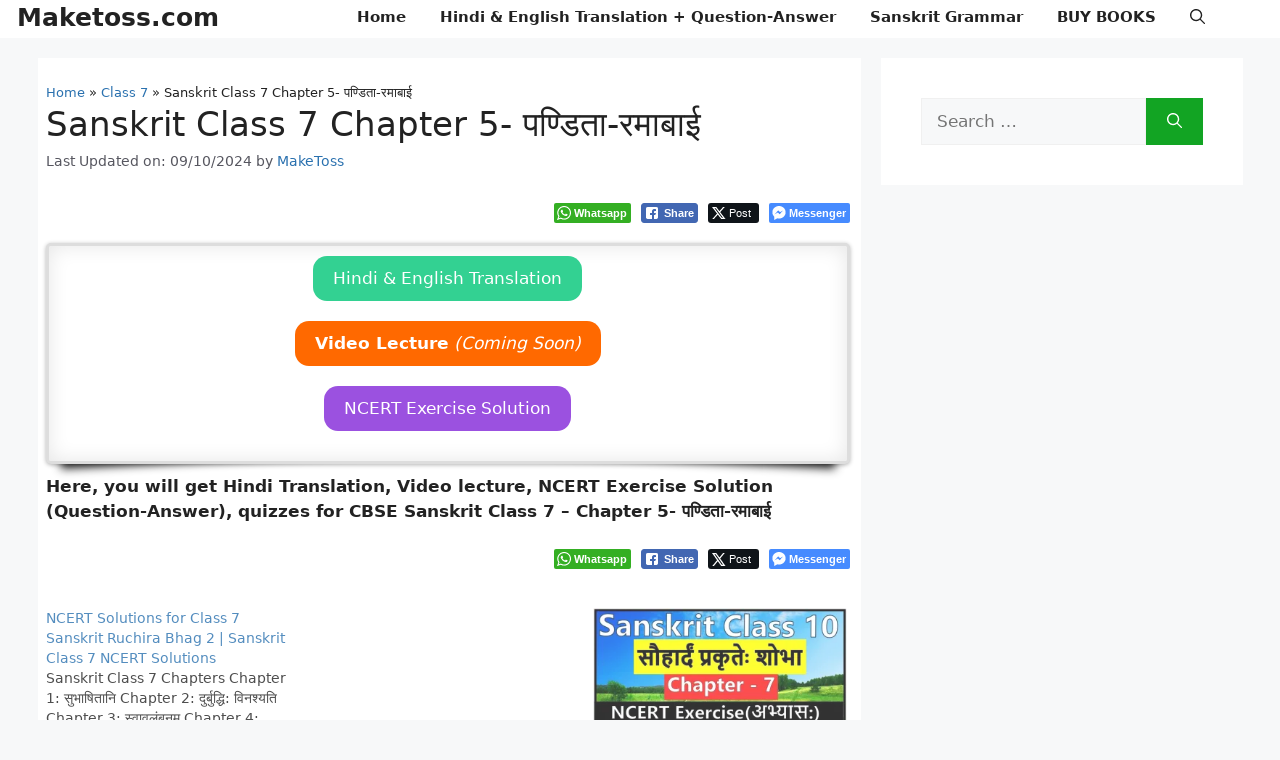

--- FILE ---
content_type: text/html; charset=UTF-8
request_url: https://maketoss.com/sanskrit-class-7-chapter-5-%E0%A4%AA%E0%A4%A3%E0%A5%8D%E0%A4%A1%E0%A4%BF%E0%A4%A4%E0%A4%BE-%E0%A4%B0%E0%A4%AE%E0%A4%BE%E0%A4%AC%E0%A4%BE%E0%A4%88/
body_size: 25915
content:
<!DOCTYPE html>
<html lang="en-US">
<head>
	
	<script async src="https://pagead2.googlesyndication.com/pagead/js/adsbygoogle.js?client=ca-pub-6451982112634623"
     crossorigin="anonymous"></script>
	
	
	<meta name="google-adsense-account" content="ca-pub-6451982112634623">
	
	
	<meta charset="UTF-8">
	<style>
#wpadminbar #wp-admin-bar-wccp_free_top_button .ab-icon:before {
	content: "\f160";
	color: #02CA02;
	top: 3px;
}
#wpadminbar #wp-admin-bar-wccp_free_top_button .ab-icon {
	transform: rotate(45deg);
}
</style>
<meta name='robots' content='index, follow, max-image-preview:large, max-snippet:-1, max-video-preview:-1' />
	<style>img:is([sizes="auto" i], [sizes^="auto," i]) { contain-intrinsic-size: 3000px 1500px }</style>
	<meta name="viewport" content="width=device-width, initial-scale=1">
	<!-- This site is optimized with the Yoast SEO plugin v25.7 - https://yoast.com/wordpress/plugins/seo/ -->
	<title>Sanskrit Class 7 Chapter 5- पण्डिता-रमाबाई -Hindi Translation + NCERT Solutions</title>
	<meta name="description" content="Get Hindi Translation, Video lecture, NCERT Exercise Solution (Question-Answer), quizzes for CBSE Sanskrit Class 7 Chapter 5- पण्डिता-रमाबाई" />
	<link rel="canonical" href="https://maketoss.com/sanskrit-class-7-chapter-5-पण्डिता-रमाबाई/" />
	<meta property="og:locale" content="en_US" />
	<meta property="og:type" content="article" />
	<meta property="og:title" content="Sanskrit Class 7 Chapter 5- पण्डिता-रमाबाई -Hindi Translation + NCERT Solutions" />
	<meta property="og:description" content="Get Hindi Translation, Video lecture, NCERT Exercise Solution (Question-Answer), quizzes for CBSE Sanskrit Class 7 Chapter 5- पण्डिता-रमाबाई" />
	<meta property="og:url" content="https://maketoss.com/sanskrit-class-7-chapter-5-पण्डिता-रमाबाई/" />
	<meta property="og:site_name" content="Maketoss.com" />
	<meta property="article:publisher" content="https://www.facebook.com/Make-toss-1953852278202693/" />
	<meta property="article:published_time" content="2022-11-24T14:09:38+00:00" />
	<meta property="article:modified_time" content="2024-10-09T16:42:15+00:00" />
	<meta name="author" content="MakeToss" />
	<meta name="twitter:card" content="summary_large_image" />
	<meta name="twitter:creator" content="@maketossup" />
	<meta name="twitter:site" content="@maketossup" />
	<meta name="twitter:label1" content="Written by" />
	<meta name="twitter:data1" content="MakeToss" />
	<meta name="twitter:label2" content="Est. reading time" />
	<meta name="twitter:data2" content="1 minute" />
	<script type="application/ld+json" class="yoast-schema-graph">{"@context":"https://schema.org","@graph":[{"@type":"Article","@id":"https://maketoss.com/sanskrit-class-7-chapter-5-%e0%a4%aa%e0%a4%a3%e0%a5%8d%e0%a4%a1%e0%a4%bf%e0%a4%a4%e0%a4%be-%e0%a4%b0%e0%a4%ae%e0%a4%be%e0%a4%ac%e0%a4%be%e0%a4%88/#article","isPartOf":{"@id":"https://maketoss.com/sanskrit-class-7-chapter-5-%e0%a4%aa%e0%a4%a3%e0%a5%8d%e0%a4%a1%e0%a4%bf%e0%a4%a4%e0%a4%be-%e0%a4%b0%e0%a4%ae%e0%a4%be%e0%a4%ac%e0%a4%be%e0%a4%88/"},"author":{"name":"MakeToss","@id":"https://maketoss.com/#/schema/person/d3796b178edbb0ff323496e6716d2c3d"},"headline":"Sanskrit Class 7 Chapter 5- पण्डिता-रमाबाई","datePublished":"2022-11-24T14:09:38+00:00","dateModified":"2024-10-09T16:42:15+00:00","mainEntityOfPage":{"@id":"https://maketoss.com/sanskrit-class-7-chapter-5-%e0%a4%aa%e0%a4%a3%e0%a5%8d%e0%a4%a1%e0%a4%bf%e0%a4%a4%e0%a4%be-%e0%a4%b0%e0%a4%ae%e0%a4%be%e0%a4%ac%e0%a4%be%e0%a4%88/"},"wordCount":37,"commentCount":0,"publisher":{"@id":"https://maketoss.com/#organization"},"articleSection":["Class 7","Sanskrit Class 7"],"inLanguage":"en-US","potentialAction":[{"@type":"CommentAction","name":"Comment","target":["https://maketoss.com/sanskrit-class-7-chapter-5-%e0%a4%aa%e0%a4%a3%e0%a5%8d%e0%a4%a1%e0%a4%bf%e0%a4%a4%e0%a4%be-%e0%a4%b0%e0%a4%ae%e0%a4%be%e0%a4%ac%e0%a4%be%e0%a4%88/#respond"]}]},{"@type":"WebPage","@id":"https://maketoss.com/sanskrit-class-7-chapter-5-%e0%a4%aa%e0%a4%a3%e0%a5%8d%e0%a4%a1%e0%a4%bf%e0%a4%a4%e0%a4%be-%e0%a4%b0%e0%a4%ae%e0%a4%be%e0%a4%ac%e0%a4%be%e0%a4%88/","url":"https://maketoss.com/sanskrit-class-7-chapter-5-%e0%a4%aa%e0%a4%a3%e0%a5%8d%e0%a4%a1%e0%a4%bf%e0%a4%a4%e0%a4%be-%e0%a4%b0%e0%a4%ae%e0%a4%be%e0%a4%ac%e0%a4%be%e0%a4%88/","name":"Sanskrit Class 7 Chapter 5- पण्डिता-रमाबाई -Hindi Translation + NCERT Solutions","isPartOf":{"@id":"https://maketoss.com/#website"},"datePublished":"2022-11-24T14:09:38+00:00","dateModified":"2024-10-09T16:42:15+00:00","description":"Get Hindi Translation, Video lecture, NCERT Exercise Solution (Question-Answer), quizzes for CBSE Sanskrit Class 7 Chapter 5- पण्डिता-रमाबाई","breadcrumb":{"@id":"https://maketoss.com/sanskrit-class-7-chapter-5-%e0%a4%aa%e0%a4%a3%e0%a5%8d%e0%a4%a1%e0%a4%bf%e0%a4%a4%e0%a4%be-%e0%a4%b0%e0%a4%ae%e0%a4%be%e0%a4%ac%e0%a4%be%e0%a4%88/#breadcrumb"},"inLanguage":"en-US","potentialAction":[{"@type":"ReadAction","target":["https://maketoss.com/sanskrit-class-7-chapter-5-%e0%a4%aa%e0%a4%a3%e0%a5%8d%e0%a4%a1%e0%a4%bf%e0%a4%a4%e0%a4%be-%e0%a4%b0%e0%a4%ae%e0%a4%be%e0%a4%ac%e0%a4%be%e0%a4%88/"]}]},{"@type":"BreadcrumbList","@id":"https://maketoss.com/sanskrit-class-7-chapter-5-%e0%a4%aa%e0%a4%a3%e0%a5%8d%e0%a4%a1%e0%a4%bf%e0%a4%a4%e0%a4%be-%e0%a4%b0%e0%a4%ae%e0%a4%be%e0%a4%ac%e0%a4%be%e0%a4%88/#breadcrumb","itemListElement":[{"@type":"ListItem","position":1,"name":"Home","item":"https://maketoss.com/"},{"@type":"ListItem","position":2,"name":"Class 7","item":"https://maketoss.com/category/class-7/"},{"@type":"ListItem","position":3,"name":"Sanskrit Class 7 Chapter 5- पण्डिता-रमाबाई"}]},{"@type":"WebSite","@id":"https://maketoss.com/#website","url":"https://maketoss.com/","name":"Maketoss.com","description":"Maketoss.com-  Free Online Education Platform","publisher":{"@id":"https://maketoss.com/#organization"},"potentialAction":[{"@type":"SearchAction","target":{"@type":"EntryPoint","urlTemplate":"https://maketoss.com/?s={search_term_string}"},"query-input":{"@type":"PropertyValueSpecification","valueRequired":true,"valueName":"search_term_string"}}],"inLanguage":"en-US"},{"@type":"Organization","@id":"https://maketoss.com/#organization","name":"maketoss","url":"https://maketoss.com/","logo":{"@type":"ImageObject","inLanguage":"en-US","@id":"https://maketoss.com/#/schema/logo/image/","url":"https://maketoss.com/wp-content/uploads/2020/05/icons8-monitor-64wgrwg.png","contentUrl":"https://maketoss.com/wp-content/uploads/2020/05/icons8-monitor-64wgrwg.png","width":64,"height":64,"caption":"maketoss"},"image":{"@id":"https://maketoss.com/#/schema/logo/image/"},"sameAs":["https://www.facebook.com/Make-toss-1953852278202693/","https://x.com/maketossup","https://www.linkedin.com/in/maketoss/","http://www.pinterest.com/maketoss","https://www.youtube.com/channel/UC41Dg9WQ6t2TEa435XEd0fw?view_as=subscriber"]},{"@type":"Person","@id":"https://maketoss.com/#/schema/person/d3796b178edbb0ff323496e6716d2c3d","name":"MakeToss","image":{"@type":"ImageObject","inLanguage":"en-US","@id":"https://maketoss.com/#/schema/person/image/","url":"https://secure.gravatar.com/avatar/dc233485aa22baa5797298e6f45d96fea3a1e8035c1d4fd35b588824c73ab05b?s=96&d=mm&r=g","contentUrl":"https://secure.gravatar.com/avatar/dc233485aa22baa5797298e6f45d96fea3a1e8035c1d4fd35b588824c73ab05b?s=96&d=mm&r=g","caption":"MakeToss"}}]}</script>
	<!-- / Yoast SEO plugin. -->


<link rel='dns-prefetch' href='//stats.wp.com' />
<link rel='preconnect' href='//i0.wp.com' />
<link rel='preconnect' href='//c0.wp.com' />
<link rel="alternate" type="application/rss+xml" title="Maketoss.com &raquo; Feed" href="https://maketoss.com/feed/" />
<link rel="alternate" type="application/rss+xml" title="Maketoss.com &raquo; Comments Feed" href="https://maketoss.com/comments/feed/" />
<link rel="alternate" type="application/rss+xml" title="Maketoss.com &raquo; Sanskrit Class 7 Chapter 5- पण्डिता-रमाबाई Comments Feed" href="https://maketoss.com/sanskrit-class-7-chapter-5-%e0%a4%aa%e0%a4%a3%e0%a5%8d%e0%a4%a1%e0%a4%bf%e0%a4%a4%e0%a4%be-%e0%a4%b0%e0%a4%ae%e0%a4%be%e0%a4%ac%e0%a4%be%e0%a4%88/feed/" />
<script>
window._wpemojiSettings = {"baseUrl":"https:\/\/s.w.org\/images\/core\/emoji\/16.0.1\/72x72\/","ext":".png","svgUrl":"https:\/\/s.w.org\/images\/core\/emoji\/16.0.1\/svg\/","svgExt":".svg","source":{"concatemoji":"https:\/\/maketoss.com\/wp-includes\/js\/wp-emoji-release.min.js?ver=6.8.3"}};
/*! This file is auto-generated */
!function(s,n){var o,i,e;function c(e){try{var t={supportTests:e,timestamp:(new Date).valueOf()};sessionStorage.setItem(o,JSON.stringify(t))}catch(e){}}function p(e,t,n){e.clearRect(0,0,e.canvas.width,e.canvas.height),e.fillText(t,0,0);var t=new Uint32Array(e.getImageData(0,0,e.canvas.width,e.canvas.height).data),a=(e.clearRect(0,0,e.canvas.width,e.canvas.height),e.fillText(n,0,0),new Uint32Array(e.getImageData(0,0,e.canvas.width,e.canvas.height).data));return t.every(function(e,t){return e===a[t]})}function u(e,t){e.clearRect(0,0,e.canvas.width,e.canvas.height),e.fillText(t,0,0);for(var n=e.getImageData(16,16,1,1),a=0;a<n.data.length;a++)if(0!==n.data[a])return!1;return!0}function f(e,t,n,a){switch(t){case"flag":return n(e,"\ud83c\udff3\ufe0f\u200d\u26a7\ufe0f","\ud83c\udff3\ufe0f\u200b\u26a7\ufe0f")?!1:!n(e,"\ud83c\udde8\ud83c\uddf6","\ud83c\udde8\u200b\ud83c\uddf6")&&!n(e,"\ud83c\udff4\udb40\udc67\udb40\udc62\udb40\udc65\udb40\udc6e\udb40\udc67\udb40\udc7f","\ud83c\udff4\u200b\udb40\udc67\u200b\udb40\udc62\u200b\udb40\udc65\u200b\udb40\udc6e\u200b\udb40\udc67\u200b\udb40\udc7f");case"emoji":return!a(e,"\ud83e\udedf")}return!1}function g(e,t,n,a){var r="undefined"!=typeof WorkerGlobalScope&&self instanceof WorkerGlobalScope?new OffscreenCanvas(300,150):s.createElement("canvas"),o=r.getContext("2d",{willReadFrequently:!0}),i=(o.textBaseline="top",o.font="600 32px Arial",{});return e.forEach(function(e){i[e]=t(o,e,n,a)}),i}function t(e){var t=s.createElement("script");t.src=e,t.defer=!0,s.head.appendChild(t)}"undefined"!=typeof Promise&&(o="wpEmojiSettingsSupports",i=["flag","emoji"],n.supports={everything:!0,everythingExceptFlag:!0},e=new Promise(function(e){s.addEventListener("DOMContentLoaded",e,{once:!0})}),new Promise(function(t){var n=function(){try{var e=JSON.parse(sessionStorage.getItem(o));if("object"==typeof e&&"number"==typeof e.timestamp&&(new Date).valueOf()<e.timestamp+604800&&"object"==typeof e.supportTests)return e.supportTests}catch(e){}return null}();if(!n){if("undefined"!=typeof Worker&&"undefined"!=typeof OffscreenCanvas&&"undefined"!=typeof URL&&URL.createObjectURL&&"undefined"!=typeof Blob)try{var e="postMessage("+g.toString()+"("+[JSON.stringify(i),f.toString(),p.toString(),u.toString()].join(",")+"));",a=new Blob([e],{type:"text/javascript"}),r=new Worker(URL.createObjectURL(a),{name:"wpTestEmojiSupports"});return void(r.onmessage=function(e){c(n=e.data),r.terminate(),t(n)})}catch(e){}c(n=g(i,f,p,u))}t(n)}).then(function(e){for(var t in e)n.supports[t]=e[t],n.supports.everything=n.supports.everything&&n.supports[t],"flag"!==t&&(n.supports.everythingExceptFlag=n.supports.everythingExceptFlag&&n.supports[t]);n.supports.everythingExceptFlag=n.supports.everythingExceptFlag&&!n.supports.flag,n.DOMReady=!1,n.readyCallback=function(){n.DOMReady=!0}}).then(function(){return e}).then(function(){var e;n.supports.everything||(n.readyCallback(),(e=n.source||{}).concatemoji?t(e.concatemoji):e.wpemoji&&e.twemoji&&(t(e.twemoji),t(e.wpemoji)))}))}((window,document),window._wpemojiSettings);
</script>
<link rel='stylesheet' id='jetpack_related-posts-css' href='https://c0.wp.com/p/jetpack/14.9.1/modules/related-posts/related-posts.css' media='all' />
<style id='wp-emoji-styles-inline-css'>

	img.wp-smiley, img.emoji {
		display: inline !important;
		border: none !important;
		box-shadow: none !important;
		height: 1em !important;
		width: 1em !important;
		margin: 0 0.07em !important;
		vertical-align: -0.1em !important;
		background: none !important;
		padding: 0 !important;
	}
</style>
<link rel='stylesheet' id='wp-block-library-css' href='https://c0.wp.com/c/6.8.3/wp-includes/css/dist/block-library/style.min.css' media='all' />
<style id='classic-theme-styles-inline-css'>
/*! This file is auto-generated */
.wp-block-button__link{color:#fff;background-color:#32373c;border-radius:9999px;box-shadow:none;text-decoration:none;padding:calc(.667em + 2px) calc(1.333em + 2px);font-size:1.125em}.wp-block-file__button{background:#32373c;color:#fff;text-decoration:none}
</style>
<link rel='stylesheet' id='wp-components-css' href='https://c0.wp.com/c/6.8.3/wp-includes/css/dist/components/style.min.css' media='all' />
<link rel='stylesheet' id='wp-preferences-css' href='https://c0.wp.com/c/6.8.3/wp-includes/css/dist/preferences/style.min.css' media='all' />
<link rel='stylesheet' id='wp-block-editor-css' href='https://c0.wp.com/c/6.8.3/wp-includes/css/dist/block-editor/style.min.css' media='all' />
<link rel='stylesheet' id='wp-reusable-blocks-css' href='https://c0.wp.com/c/6.8.3/wp-includes/css/dist/reusable-blocks/style.min.css' media='all' />
<link rel='stylesheet' id='wp-patterns-css' href='https://c0.wp.com/c/6.8.3/wp-includes/css/dist/patterns/style.min.css' media='all' />
<link rel='stylesheet' id='wp-editor-css' href='https://c0.wp.com/c/6.8.3/wp-includes/css/dist/editor/style.min.css' media='all' />
<link rel='stylesheet' id='drop_shadow_block-style-css-css' href='https://maketoss.com/wp-content/plugins/drop-shadow-boxes/block/blocks.style.build.css?ver=1.7.14' media='all' />
<style id='global-styles-inline-css'>
:root{--wp--preset--aspect-ratio--square: 1;--wp--preset--aspect-ratio--4-3: 4/3;--wp--preset--aspect-ratio--3-4: 3/4;--wp--preset--aspect-ratio--3-2: 3/2;--wp--preset--aspect-ratio--2-3: 2/3;--wp--preset--aspect-ratio--16-9: 16/9;--wp--preset--aspect-ratio--9-16: 9/16;--wp--preset--color--black: #000000;--wp--preset--color--cyan-bluish-gray: #abb8c3;--wp--preset--color--white: #ffffff;--wp--preset--color--pale-pink: #f78da7;--wp--preset--color--vivid-red: #cf2e2e;--wp--preset--color--luminous-vivid-orange: #ff6900;--wp--preset--color--luminous-vivid-amber: #fcb900;--wp--preset--color--light-green-cyan: #7bdcb5;--wp--preset--color--vivid-green-cyan: #00d084;--wp--preset--color--pale-cyan-blue: #8ed1fc;--wp--preset--color--vivid-cyan-blue: #0693e3;--wp--preset--color--vivid-purple: #9b51e0;--wp--preset--color--contrast: var(--contrast);--wp--preset--color--contrast-2: var(--contrast-2);--wp--preset--color--contrast-3: var(--contrast-3);--wp--preset--color--base: var(--base);--wp--preset--color--base-2: var(--base-2);--wp--preset--color--base-3: var(--base-3);--wp--preset--color--accent: var(--accent);--wp--preset--gradient--vivid-cyan-blue-to-vivid-purple: linear-gradient(135deg,rgba(6,147,227,1) 0%,rgb(155,81,224) 100%);--wp--preset--gradient--light-green-cyan-to-vivid-green-cyan: linear-gradient(135deg,rgb(122,220,180) 0%,rgb(0,208,130) 100%);--wp--preset--gradient--luminous-vivid-amber-to-luminous-vivid-orange: linear-gradient(135deg,rgba(252,185,0,1) 0%,rgba(255,105,0,1) 100%);--wp--preset--gradient--luminous-vivid-orange-to-vivid-red: linear-gradient(135deg,rgba(255,105,0,1) 0%,rgb(207,46,46) 100%);--wp--preset--gradient--very-light-gray-to-cyan-bluish-gray: linear-gradient(135deg,rgb(238,238,238) 0%,rgb(169,184,195) 100%);--wp--preset--gradient--cool-to-warm-spectrum: linear-gradient(135deg,rgb(74,234,220) 0%,rgb(151,120,209) 20%,rgb(207,42,186) 40%,rgb(238,44,130) 60%,rgb(251,105,98) 80%,rgb(254,248,76) 100%);--wp--preset--gradient--blush-light-purple: linear-gradient(135deg,rgb(255,206,236) 0%,rgb(152,150,240) 100%);--wp--preset--gradient--blush-bordeaux: linear-gradient(135deg,rgb(254,205,165) 0%,rgb(254,45,45) 50%,rgb(107,0,62) 100%);--wp--preset--gradient--luminous-dusk: linear-gradient(135deg,rgb(255,203,112) 0%,rgb(199,81,192) 50%,rgb(65,88,208) 100%);--wp--preset--gradient--pale-ocean: linear-gradient(135deg,rgb(255,245,203) 0%,rgb(182,227,212) 50%,rgb(51,167,181) 100%);--wp--preset--gradient--electric-grass: linear-gradient(135deg,rgb(202,248,128) 0%,rgb(113,206,126) 100%);--wp--preset--gradient--midnight: linear-gradient(135deg,rgb(2,3,129) 0%,rgb(40,116,252) 100%);--wp--preset--font-size--small: 13px;--wp--preset--font-size--medium: 20px;--wp--preset--font-size--large: 36px;--wp--preset--font-size--x-large: 42px;--wp--preset--spacing--20: 0.44rem;--wp--preset--spacing--30: 0.67rem;--wp--preset--spacing--40: 1rem;--wp--preset--spacing--50: 1.5rem;--wp--preset--spacing--60: 2.25rem;--wp--preset--spacing--70: 3.38rem;--wp--preset--spacing--80: 5.06rem;--wp--preset--shadow--natural: 6px 6px 9px rgba(0, 0, 0, 0.2);--wp--preset--shadow--deep: 12px 12px 50px rgba(0, 0, 0, 0.4);--wp--preset--shadow--sharp: 6px 6px 0px rgba(0, 0, 0, 0.2);--wp--preset--shadow--outlined: 6px 6px 0px -3px rgba(255, 255, 255, 1), 6px 6px rgba(0, 0, 0, 1);--wp--preset--shadow--crisp: 6px 6px 0px rgba(0, 0, 0, 1);}:where(.is-layout-flex){gap: 0.5em;}:where(.is-layout-grid){gap: 0.5em;}body .is-layout-flex{display: flex;}.is-layout-flex{flex-wrap: wrap;align-items: center;}.is-layout-flex > :is(*, div){margin: 0;}body .is-layout-grid{display: grid;}.is-layout-grid > :is(*, div){margin: 0;}:where(.wp-block-columns.is-layout-flex){gap: 2em;}:where(.wp-block-columns.is-layout-grid){gap: 2em;}:where(.wp-block-post-template.is-layout-flex){gap: 1.25em;}:where(.wp-block-post-template.is-layout-grid){gap: 1.25em;}.has-black-color{color: var(--wp--preset--color--black) !important;}.has-cyan-bluish-gray-color{color: var(--wp--preset--color--cyan-bluish-gray) !important;}.has-white-color{color: var(--wp--preset--color--white) !important;}.has-pale-pink-color{color: var(--wp--preset--color--pale-pink) !important;}.has-vivid-red-color{color: var(--wp--preset--color--vivid-red) !important;}.has-luminous-vivid-orange-color{color: var(--wp--preset--color--luminous-vivid-orange) !important;}.has-luminous-vivid-amber-color{color: var(--wp--preset--color--luminous-vivid-amber) !important;}.has-light-green-cyan-color{color: var(--wp--preset--color--light-green-cyan) !important;}.has-vivid-green-cyan-color{color: var(--wp--preset--color--vivid-green-cyan) !important;}.has-pale-cyan-blue-color{color: var(--wp--preset--color--pale-cyan-blue) !important;}.has-vivid-cyan-blue-color{color: var(--wp--preset--color--vivid-cyan-blue) !important;}.has-vivid-purple-color{color: var(--wp--preset--color--vivid-purple) !important;}.has-black-background-color{background-color: var(--wp--preset--color--black) !important;}.has-cyan-bluish-gray-background-color{background-color: var(--wp--preset--color--cyan-bluish-gray) !important;}.has-white-background-color{background-color: var(--wp--preset--color--white) !important;}.has-pale-pink-background-color{background-color: var(--wp--preset--color--pale-pink) !important;}.has-vivid-red-background-color{background-color: var(--wp--preset--color--vivid-red) !important;}.has-luminous-vivid-orange-background-color{background-color: var(--wp--preset--color--luminous-vivid-orange) !important;}.has-luminous-vivid-amber-background-color{background-color: var(--wp--preset--color--luminous-vivid-amber) !important;}.has-light-green-cyan-background-color{background-color: var(--wp--preset--color--light-green-cyan) !important;}.has-vivid-green-cyan-background-color{background-color: var(--wp--preset--color--vivid-green-cyan) !important;}.has-pale-cyan-blue-background-color{background-color: var(--wp--preset--color--pale-cyan-blue) !important;}.has-vivid-cyan-blue-background-color{background-color: var(--wp--preset--color--vivid-cyan-blue) !important;}.has-vivid-purple-background-color{background-color: var(--wp--preset--color--vivid-purple) !important;}.has-black-border-color{border-color: var(--wp--preset--color--black) !important;}.has-cyan-bluish-gray-border-color{border-color: var(--wp--preset--color--cyan-bluish-gray) !important;}.has-white-border-color{border-color: var(--wp--preset--color--white) !important;}.has-pale-pink-border-color{border-color: var(--wp--preset--color--pale-pink) !important;}.has-vivid-red-border-color{border-color: var(--wp--preset--color--vivid-red) !important;}.has-luminous-vivid-orange-border-color{border-color: var(--wp--preset--color--luminous-vivid-orange) !important;}.has-luminous-vivid-amber-border-color{border-color: var(--wp--preset--color--luminous-vivid-amber) !important;}.has-light-green-cyan-border-color{border-color: var(--wp--preset--color--light-green-cyan) !important;}.has-vivid-green-cyan-border-color{border-color: var(--wp--preset--color--vivid-green-cyan) !important;}.has-pale-cyan-blue-border-color{border-color: var(--wp--preset--color--pale-cyan-blue) !important;}.has-vivid-cyan-blue-border-color{border-color: var(--wp--preset--color--vivid-cyan-blue) !important;}.has-vivid-purple-border-color{border-color: var(--wp--preset--color--vivid-purple) !important;}.has-vivid-cyan-blue-to-vivid-purple-gradient-background{background: var(--wp--preset--gradient--vivid-cyan-blue-to-vivid-purple) !important;}.has-light-green-cyan-to-vivid-green-cyan-gradient-background{background: var(--wp--preset--gradient--light-green-cyan-to-vivid-green-cyan) !important;}.has-luminous-vivid-amber-to-luminous-vivid-orange-gradient-background{background: var(--wp--preset--gradient--luminous-vivid-amber-to-luminous-vivid-orange) !important;}.has-luminous-vivid-orange-to-vivid-red-gradient-background{background: var(--wp--preset--gradient--luminous-vivid-orange-to-vivid-red) !important;}.has-very-light-gray-to-cyan-bluish-gray-gradient-background{background: var(--wp--preset--gradient--very-light-gray-to-cyan-bluish-gray) !important;}.has-cool-to-warm-spectrum-gradient-background{background: var(--wp--preset--gradient--cool-to-warm-spectrum) !important;}.has-blush-light-purple-gradient-background{background: var(--wp--preset--gradient--blush-light-purple) !important;}.has-blush-bordeaux-gradient-background{background: var(--wp--preset--gradient--blush-bordeaux) !important;}.has-luminous-dusk-gradient-background{background: var(--wp--preset--gradient--luminous-dusk) !important;}.has-pale-ocean-gradient-background{background: var(--wp--preset--gradient--pale-ocean) !important;}.has-electric-grass-gradient-background{background: var(--wp--preset--gradient--electric-grass) !important;}.has-midnight-gradient-background{background: var(--wp--preset--gradient--midnight) !important;}.has-small-font-size{font-size: var(--wp--preset--font-size--small) !important;}.has-medium-font-size{font-size: var(--wp--preset--font-size--medium) !important;}.has-large-font-size{font-size: var(--wp--preset--font-size--large) !important;}.has-x-large-font-size{font-size: var(--wp--preset--font-size--x-large) !important;}
:where(.wp-block-post-template.is-layout-flex){gap: 1.25em;}:where(.wp-block-post-template.is-layout-grid){gap: 1.25em;}
:where(.wp-block-columns.is-layout-flex){gap: 2em;}:where(.wp-block-columns.is-layout-grid){gap: 2em;}
:root :where(.wp-block-pullquote){font-size: 1.5em;line-height: 1.6;}
</style>
<link rel='stylesheet' id='ssb-front-css-css' href='https://maketoss.com/wp-content/plugins/simple-social-buttons/assets/css/front.css?ver=6.2.0' media='all' />
<link rel='stylesheet' id='widgetopts-styles-css' href='https://maketoss.com/wp-content/plugins/widget-options/assets/css/widget-options.css?ver=4.1.3' media='all' />
<link rel='stylesheet' id='generate-comments-css' href='https://maketoss.com/wp-content/themes/generatepress/assets/css/components/comments.min.css?ver=3.5.1' media='all' />
<link rel='stylesheet' id='generate-widget-areas-css' href='https://maketoss.com/wp-content/themes/generatepress/assets/css/components/widget-areas.min.css?ver=3.5.1' media='all' />
<link rel='stylesheet' id='generate-style-css' href='https://maketoss.com/wp-content/themes/generatepress/assets/css/main.min.css?ver=3.5.1' media='all' />
<style id='generate-style-inline-css'>
body{background-color:var(--base-2);color:var(--contrast);}a{color:var(--accent);}a:hover, a:focus{text-decoration:underline;}.entry-title a, .site-branding a, a.button, .wp-block-button__link, .main-navigation a{text-decoration:none;}a:hover, a:focus, a:active{color:var(--contrast);}.grid-container{max-width:1205px;}.wp-block-group__inner-container{max-width:1205px;margin-left:auto;margin-right:auto;}@media (max-width: 500px) and (min-width: 1231px){.inside-header{display:flex;flex-direction:column;align-items:center;}.site-logo, .site-branding{margin-bottom:1.5em;}#site-navigation{margin:0 auto;}.header-widget{margin-top:1.5em;}}:root{--contrast:#222222;--contrast-2:#575760;--contrast-3:#b2b2be;--base:#f0f0f0;--base-2:#f7f8f9;--base-3:#ffffff;--accent:#2a71af;}:root .has-contrast-color{color:var(--contrast);}:root .has-contrast-background-color{background-color:var(--contrast);}:root .has-contrast-2-color{color:var(--contrast-2);}:root .has-contrast-2-background-color{background-color:var(--contrast-2);}:root .has-contrast-3-color{color:var(--contrast-3);}:root .has-contrast-3-background-color{background-color:var(--contrast-3);}:root .has-base-color{color:var(--base);}:root .has-base-background-color{background-color:var(--base);}:root .has-base-2-color{color:var(--base-2);}:root .has-base-2-background-color{background-color:var(--base-2);}:root .has-base-3-color{color:var(--base-3);}:root .has-base-3-background-color{background-color:var(--base-3);}:root .has-accent-color{color:var(--accent);}:root .has-accent-background-color{background-color:var(--accent);}.gp-modal:not(.gp-modal--open):not(.gp-modal--transition){display:none;}.gp-modal--transition:not(.gp-modal--open){pointer-events:none;}.gp-modal-overlay:not(.gp-modal-overlay--open):not(.gp-modal--transition){display:none;}.gp-modal__overlay{display:none;position:fixed;top:0;left:0;right:0;bottom:0;background:rgba(0,0,0,0.2);display:flex;justify-content:center;align-items:center;z-index:10000;backdrop-filter:blur(3px);transition:opacity 500ms ease;opacity:0;}.gp-modal--open:not(.gp-modal--transition) .gp-modal__overlay{opacity:1;}.gp-modal__container{max-width:100%;max-height:100vh;transform:scale(0.9);transition:transform 500ms ease;padding:0 10px;}.gp-modal--open:not(.gp-modal--transition) .gp-modal__container{transform:scale(1);}.search-modal-fields{display:flex;}.gp-search-modal .gp-modal__overlay{align-items:flex-start;padding-top:25vh;background:var(--gp-search-modal-overlay-bg-color);}.search-modal-form{width:500px;max-width:100%;background-color:var(--gp-search-modal-bg-color);color:var(--gp-search-modal-text-color);}.search-modal-form .search-field, .search-modal-form .search-field:focus{width:100%;height:60px;background-color:transparent;border:0;appearance:none;color:currentColor;}.search-modal-fields button, .search-modal-fields button:active, .search-modal-fields button:focus, .search-modal-fields button:hover{background-color:transparent;border:0;color:currentColor;width:60px;}h1{font-family:-apple-system, system-ui, BlinkMacSystemFont, "Segoe UI", Helvetica, Arial, sans-serif, "Apple Color Emoji", "Segoe UI Emoji", "Segoe UI Symbol";font-weight:500;font-size:34px;}@media (max-width: 1024px){h1{font-size:28px;margin-bottom:20px;}}@media (max-width:768px){h1{font-size:25px;}}.main-navigation a, .main-navigation .menu-toggle, .main-navigation .menu-bar-items{font-weight:600;}.top-bar{background-color:#636363;color:#ffffff;}.top-bar a{color:#ffffff;}.top-bar a:hover{color:#303030;}.site-header{background-color:var(--base-3);color:var(--base-3);}.main-title a,.main-title a:hover{color:var(--contrast);}.site-description{color:var(--contrast-2);}.mobile-menu-control-wrapper .menu-toggle,.mobile-menu-control-wrapper .menu-toggle:hover,.mobile-menu-control-wrapper .menu-toggle:focus,.has-inline-mobile-toggle #site-navigation.toggled{background-color:rgba(0, 0, 0, 0.02);}.main-navigation,.main-navigation ul ul{background-color:var(--base-3);}.main-navigation .main-nav ul li a, .main-navigation .menu-toggle, .main-navigation .menu-bar-items{color:var(--contrast);}.main-navigation .main-nav ul li:not([class*="current-menu-"]):hover > a, .main-navigation .main-nav ul li:not([class*="current-menu-"]):focus > a, .main-navigation .main-nav ul li.sfHover:not([class*="current-menu-"]) > a, .main-navigation .menu-bar-item:hover > a, .main-navigation .menu-bar-item.sfHover > a{color:#12a423;}button.menu-toggle:hover,button.menu-toggle:focus{color:var(--contrast);}.main-navigation .main-nav ul li[class*="current-menu-"] > a{color:#ab0c51;}.navigation-search input[type="search"],.navigation-search input[type="search"]:active, .navigation-search input[type="search"]:focus, .main-navigation .main-nav ul li.search-item.active > a, .main-navigation .menu-bar-items .search-item.active > a{color:#12a423;}.main-navigation ul ul{background-color:var(--base);}.separate-containers .inside-article, .separate-containers .comments-area, .separate-containers .page-header, .one-container .container, .separate-containers .paging-navigation, .inside-page-header{background-color:var(--base-3);}.entry-title a{color:var(--contrast);}.entry-title a:hover{color:var(--contrast-2);}.entry-meta{color:var(--contrast-2);}.sidebar .widget{background-color:var(--base-3);}.footer-widgets{background-color:var(--base-3);}.site-info{background-color:var(--base-3);}input[type="text"],input[type="email"],input[type="url"],input[type="password"],input[type="search"],input[type="tel"],input[type="number"],textarea,select{color:var(--contrast);background-color:var(--base-2);border-color:var(--base);}input[type="text"]:focus,input[type="email"]:focus,input[type="url"]:focus,input[type="password"]:focus,input[type="search"]:focus,input[type="tel"]:focus,input[type="number"]:focus,textarea:focus,select:focus{color:var(--contrast);background-color:var(--base-2);border-color:var(--contrast-3);}button,html input[type="button"],input[type="reset"],input[type="submit"],a.button,a.wp-block-button__link:not(.has-background){color:#ffffff;background-color:#12a423;}button:hover,html input[type="button"]:hover,input[type="reset"]:hover,input[type="submit"]:hover,a.button:hover,button:focus,html input[type="button"]:focus,input[type="reset"]:focus,input[type="submit"]:focus,a.button:focus,a.wp-block-button__link:not(.has-background):active,a.wp-block-button__link:not(.has-background):focus,a.wp-block-button__link:not(.has-background):hover{color:#ffffff;background-color:#3f4047;}a.generate-back-to-top{background-color:rgba( 0,0,0,0.4 );color:#ffffff;}a.generate-back-to-top:hover,a.generate-back-to-top:focus{background-color:rgba( 0,0,0,0.6 );color:#ffffff;}:root{--gp-search-modal-bg-color:var(--base-3);--gp-search-modal-text-color:var(--contrast);--gp-search-modal-overlay-bg-color:rgba(0,0,0,0.2);}@media (max-width: 1230px){.main-navigation .menu-bar-item:hover > a, .main-navigation .menu-bar-item.sfHover > a{background:none;color:var(--contrast);}}.inside-top-bar.grid-container{max-width:1285px;}.inside-header{padding:2px 41px 5px 0px;}.inside-header.grid-container{max-width:1246px;}.separate-containers .inside-article, .separate-containers .comments-area, .separate-containers .page-header, .separate-containers .paging-navigation, .one-container .site-content, .inside-page-header{padding:21px 6px 41px 8px;}.site-main .wp-block-group__inner-container{padding:21px 6px 41px 8px;}.separate-containers .paging-navigation{padding-top:20px;padding-bottom:20px;}.entry-content .alignwide, body:not(.no-sidebar) .entry-content .alignfull{margin-left:-8px;width:calc(100% + 14px);max-width:calc(100% + 14px);}.one-container.right-sidebar .site-main,.one-container.both-right .site-main{margin-right:6px;}.one-container.left-sidebar .site-main,.one-container.both-left .site-main{margin-left:8px;}.one-container.both-sidebars .site-main{margin:0px 6px 0px 8px;}.one-container.archive .post:not(:last-child):not(.is-loop-template-item), .one-container.blog .post:not(:last-child):not(.is-loop-template-item){padding-bottom:41px;}.main-navigation .main-nav ul li a,.menu-toggle,.main-navigation .menu-bar-item > a{padding-left:17px;padding-right:17px;line-height:31px;}.main-navigation .main-nav ul ul li a{padding:11px 17px 11px 17px;}.main-navigation ul ul{width:226px;}.navigation-search input[type="search"]{height:31px;}.rtl .menu-item-has-children .dropdown-menu-toggle{padding-left:17px;}.menu-item-has-children .dropdown-menu-toggle{padding-right:17px;}.menu-item-has-children ul .dropdown-menu-toggle{padding-top:11px;padding-bottom:11px;margin-top:-11px;}.rtl .main-navigation .main-nav ul li.menu-item-has-children > a{padding-right:17px;}.footer-widgets-container{padding:40px 40px 0px 40px;}.footer-widgets-container.grid-container{max-width:1285px;}.inside-site-info{padding:20px 40px 2px 40px;}.inside-site-info.grid-container{max-width:1285px;}@media (max-width:768px){.separate-containers .inside-article, .separate-containers .comments-area, .separate-containers .page-header, .separate-containers .paging-navigation, .one-container .site-content, .inside-page-header{padding:2px 9px 33px 8px;}.site-main .wp-block-group__inner-container{padding:2px 9px 33px 8px;}.inside-top-bar{padding-right:30px;padding-left:30px;}.inside-header{padding-right:16px;padding-left:9px;}.widget-area .widget{padding-top:30px;padding-right:30px;padding-bottom:30px;padding-left:30px;}.footer-widgets-container{padding-top:21px;padding-right:30px;padding-bottom:0px;padding-left:34px;}.inside-site-info{padding-right:30px;padding-left:30px;}.entry-content .alignwide, body:not(.no-sidebar) .entry-content .alignfull{margin-left:-8px;width:calc(100% + 17px);max-width:calc(100% + 17px);}.one-container .site-main .paging-navigation{margin-bottom:20px;}}/* End cached CSS */.is-right-sidebar{width:30%;}.is-left-sidebar{width:30%;}.site-content .content-area{width:70%;}@media (max-width: 1230px){.main-navigation .menu-toggle,.sidebar-nav-mobile:not(#sticky-placeholder){display:block;}.main-navigation ul,.gen-sidebar-nav,.main-navigation:not(.slideout-navigation):not(.toggled) .main-nav > ul,.has-inline-mobile-toggle #site-navigation .inside-navigation > *:not(.navigation-search):not(.main-nav){display:none;}.nav-align-right .inside-navigation,.nav-align-center .inside-navigation{justify-content:space-between;}.has-inline-mobile-toggle .mobile-menu-control-wrapper{display:flex;flex-wrap:wrap;}.has-inline-mobile-toggle .inside-header{flex-direction:row;text-align:left;flex-wrap:wrap;}.has-inline-mobile-toggle .header-widget,.has-inline-mobile-toggle #site-navigation{flex-basis:100%;}.nav-float-left .has-inline-mobile-toggle #site-navigation{order:10;}}
.dynamic-author-image-rounded{border-radius:100%;}.dynamic-featured-image, .dynamic-author-image{vertical-align:middle;}.one-container.blog .dynamic-content-template:not(:last-child), .one-container.archive .dynamic-content-template:not(:last-child){padding-bottom:0px;}.dynamic-entry-excerpt > p:last-child{margin-bottom:0px;}
@media (max-width: 1230px){.main-navigation .menu-toggle,.main-navigation .mobile-bar-items a,.main-navigation .menu-bar-item > a{padding-left:16px;padding-right:16px;}.main-navigation .main-nav ul li a,.main-navigation .menu-toggle,.main-navigation .mobile-bar-items a,.main-navigation .menu-bar-item > a{line-height:39px;}.main-navigation .site-logo.navigation-logo img, .mobile-header-navigation .site-logo.mobile-header-logo img, .navigation-search input[type="search"]{height:39px;}}.post-image:not(:first-child), .page-content:not(:first-child), .entry-content:not(:first-child), .entry-summary:not(:first-child), footer.entry-meta{margin-top:1.8em;}.post-image-above-header .inside-article div.featured-image, .post-image-above-header .inside-article div.post-image{margin-bottom:1.8em;}
</style>
<script id="jetpack_related-posts-js-extra">
var related_posts_js_options = {"post_heading":"h4"};
</script>
<script src="https://c0.wp.com/p/jetpack/14.9.1/_inc/build/related-posts/related-posts.min.js" id="jetpack_related-posts-js"></script>
<script src="https://c0.wp.com/c/6.8.3/wp-includes/js/jquery/jquery.min.js" id="jquery-core-js"></script>
<script src="https://c0.wp.com/c/6.8.3/wp-includes/js/jquery/jquery-migrate.min.js" id="jquery-migrate-js"></script>
<link rel="https://api.w.org/" href="https://maketoss.com/wp-json/" /><link rel="alternate" title="JSON" type="application/json" href="https://maketoss.com/wp-json/wp/v2/posts/17436" /><link rel="EditURI" type="application/rsd+xml" title="RSD" href="https://maketoss.com/xmlrpc.php?rsd" />
<meta name="generator" content="WordPress 6.8.3" />
<link rel='shortlink' href='https://maketoss.com/?p=17436' />
<link rel="alternate" title="oEmbed (JSON)" type="application/json+oembed" href="https://maketoss.com/wp-json/oembed/1.0/embed?url=https%3A%2F%2Fmaketoss.com%2Fsanskrit-class-7-chapter-5-%25e0%25a4%25aa%25e0%25a4%25a3%25e0%25a5%258d%25e0%25a4%25a1%25e0%25a4%25bf%25e0%25a4%25a4%25e0%25a4%25be-%25e0%25a4%25b0%25e0%25a4%25ae%25e0%25a4%25be%25e0%25a4%25ac%25e0%25a4%25be%25e0%25a4%2588%2F" />
<link rel="alternate" title="oEmbed (XML)" type="text/xml+oembed" href="https://maketoss.com/wp-json/oembed/1.0/embed?url=https%3A%2F%2Fmaketoss.com%2Fsanskrit-class-7-chapter-5-%25e0%25a4%25aa%25e0%25a4%25a3%25e0%25a5%258d%25e0%25a4%25a1%25e0%25a4%25bf%25e0%25a4%25a4%25e0%25a4%25be-%25e0%25a4%25b0%25e0%25a4%25ae%25e0%25a4%25be%25e0%25a4%25ac%25e0%25a4%25be%25e0%25a4%2588%2F&#038;format=xml" />
 <style media="screen">

		.simplesocialbuttons.simplesocialbuttons_inline .ssb-fb-like, .simplesocialbuttons.simplesocialbuttons_inline amp-facebook-like {
	  margin: ;
	}
		 /*inline margin*/
	
	
	
	
	
	
			 .simplesocialbuttons.simplesocialbuttons_inline.simplesocial-simple-icons button{
		 margin: ;
	 }

			 /*margin-digbar*/

	
	
	
	
	
	
	
</style>

<!-- Open Graph Meta Tags generated by Simple Social Buttons 6.2.0 -->
<meta property="og:title" content="Sanskrit Class 7 Chapter 5- पण्डिता-रमाबाई - Maketoss.com" />
<meta property="og:type" content="article" />
<meta property="og:description" content="Hindi &amp; English Translation Video Lecture (Coming Soon) NCERT Exercise Solution Here, you will get Hindi Translation, Video lecture, NCERT Exercise Solution (Question-Answer), quizzes for CBSE Sanskrit Class 7 - Chapter 5- &#2346;&#2339;&#2381;&#2337;&#2367;&#2340;&#2366;-&#2352;&#2350;&#2366;&#2348;&#2366;&#2312;" />
<meta property="og:url" content="https://maketoss.com/sanskrit-class-7-chapter-5-%e0%a4%aa%e0%a4%a3%e0%a5%8d%e0%a4%a1%e0%a4%bf%e0%a4%a4%e0%a4%be-%e0%a4%b0%e0%a4%ae%e0%a4%be%e0%a4%ac%e0%a4%be%e0%a4%88/" />
<meta property="og:site_name" content="Maketoss.com" />
<meta name="twitter:card" content="summary_large_image" />
<meta name="twitter:description" content="Hindi &amp; English Translation Video Lecture (Coming Soon) NCERT Exercise Solution Here, you will get Hindi Translation, Video lecture, NCERT Exercise Solution (Question-Answer), quizzes for CBSE Sanskrit Class 7 - Chapter 5- &#2346;&#2339;&#2381;&#2337;&#2367;&#2340;&#2366;-&#2352;&#2350;&#2366;&#2348;&#2366;&#2312;" />
<meta name="twitter:title" content="Sanskrit Class 7 Chapter 5- पण्डिता-रमाबाई - Maketoss.com" />
<script id="wpcp_disable_selection" type="text/javascript">
var image_save_msg='You are not allowed to save images!';
	var no_menu_msg='Context Menu disabled!';
	var smessage = "";

function disableEnterKey(e)
{
	var elemtype = e.target.tagName;
	
	elemtype = elemtype.toUpperCase();
	
	if (elemtype == "TEXT" || elemtype == "TEXTAREA" || elemtype == "INPUT" || elemtype == "PASSWORD" || elemtype == "SELECT" || elemtype == "OPTION" || elemtype == "EMBED")
	{
		elemtype = 'TEXT';
	}
	
	if (e.ctrlKey){
     var key;
     if(window.event)
          key = window.event.keyCode;     //IE
     else
          key = e.which;     //firefox (97)
    //if (key != 17) alert(key);
     if (elemtype!= 'TEXT' && (key == 97 || key == 65 || key == 67 || key == 99 || key == 88 || key == 120 || key == 26 || key == 85  || key == 86 || key == 83 || key == 43 || key == 73))
     {
		if(wccp_free_iscontenteditable(e)) return true;
		show_wpcp_message('You are not allowed to copy content or view source');
		return false;
     }else
     	return true;
     }
}


/*For contenteditable tags*/
function wccp_free_iscontenteditable(e)
{
	var e = e || window.event; // also there is no e.target property in IE. instead IE uses window.event.srcElement
  	
	var target = e.target || e.srcElement;

	var elemtype = e.target.nodeName;
	
	elemtype = elemtype.toUpperCase();
	
	var iscontenteditable = "false";
		
	if(typeof target.getAttribute!="undefined" ) iscontenteditable = target.getAttribute("contenteditable"); // Return true or false as string
	
	var iscontenteditable2 = false;
	
	if(typeof target.isContentEditable!="undefined" ) iscontenteditable2 = target.isContentEditable; // Return true or false as boolean

	if(target.parentElement.isContentEditable) iscontenteditable2 = true;
	
	if (iscontenteditable == "true" || iscontenteditable2 == true)
	{
		if(typeof target.style!="undefined" ) target.style.cursor = "text";
		
		return true;
	}
}

////////////////////////////////////
function disable_copy(e)
{	
	var e = e || window.event; // also there is no e.target property in IE. instead IE uses window.event.srcElement
	
	var elemtype = e.target.tagName;
	
	elemtype = elemtype.toUpperCase();
	
	if (elemtype == "TEXT" || elemtype == "TEXTAREA" || elemtype == "INPUT" || elemtype == "PASSWORD" || elemtype == "SELECT" || elemtype == "OPTION" || elemtype == "EMBED")
	{
		elemtype = 'TEXT';
	}
	
	if(wccp_free_iscontenteditable(e)) return true;
	
	var isSafari = /Safari/.test(navigator.userAgent) && /Apple Computer/.test(navigator.vendor);
	
	var checker_IMG = '';
	if (elemtype == "IMG" && checker_IMG == 'checked' && e.detail >= 2) {show_wpcp_message(alertMsg_IMG);return false;}
	if (elemtype != "TEXT")
	{
		if (smessage !== "" && e.detail == 2)
			show_wpcp_message(smessage);
		
		if (isSafari)
			return true;
		else
			return false;
	}	
}

//////////////////////////////////////////
function disable_copy_ie()
{
	var e = e || window.event;
	var elemtype = window.event.srcElement.nodeName;
	elemtype = elemtype.toUpperCase();
	if(wccp_free_iscontenteditable(e)) return true;
	if (elemtype == "IMG") {show_wpcp_message(alertMsg_IMG);return false;}
	if (elemtype != "TEXT" && elemtype != "TEXTAREA" && elemtype != "INPUT" && elemtype != "PASSWORD" && elemtype != "SELECT" && elemtype != "OPTION" && elemtype != "EMBED")
	{
		return false;
	}
}	
function reEnable()
{
	return true;
}
document.onkeydown = disableEnterKey;
document.onselectstart = disable_copy_ie;
if(navigator.userAgent.indexOf('MSIE')==-1)
{
	document.onmousedown = disable_copy;
	document.onclick = reEnable;
}
function disableSelection(target)
{
    //For IE This code will work
    if (typeof target.onselectstart!="undefined")
    target.onselectstart = disable_copy_ie;
    
    //For Firefox This code will work
    else if (typeof target.style.MozUserSelect!="undefined")
    {target.style.MozUserSelect="none";}
    
    //All other  (ie: Opera) This code will work
    else
    target.onmousedown=function(){return false}
    target.style.cursor = "default";
}
//Calling the JS function directly just after body load
window.onload = function(){disableSelection(document.body);};

//////////////////special for safari Start////////////////
var onlongtouch;
var timer;
var touchduration = 1000; //length of time we want the user to touch before we do something

var elemtype = "";
function touchstart(e) {
	var e = e || window.event;
  // also there is no e.target property in IE.
  // instead IE uses window.event.srcElement
  	var target = e.target || e.srcElement;
	
	elemtype = window.event.srcElement.nodeName;
	
	elemtype = elemtype.toUpperCase();
	
	if(!wccp_pro_is_passive()) e.preventDefault();
	if (!timer) {
		timer = setTimeout(onlongtouch, touchduration);
	}
}

function touchend() {
    //stops short touches from firing the event
    if (timer) {
        clearTimeout(timer);
        timer = null;
    }
	onlongtouch();
}

onlongtouch = function(e) { //this will clear the current selection if anything selected
	
	if (elemtype != "TEXT" && elemtype != "TEXTAREA" && elemtype != "INPUT" && elemtype != "PASSWORD" && elemtype != "SELECT" && elemtype != "EMBED" && elemtype != "OPTION")	
	{
		if (window.getSelection) {
			if (window.getSelection().empty) {  // Chrome
			window.getSelection().empty();
			} else if (window.getSelection().removeAllRanges) {  // Firefox
			window.getSelection().removeAllRanges();
			}
		} else if (document.selection) {  // IE?
			document.selection.empty();
		}
		return false;
	}
};

document.addEventListener("DOMContentLoaded", function(event) { 
    window.addEventListener("touchstart", touchstart, false);
    window.addEventListener("touchend", touchend, false);
});

function wccp_pro_is_passive() {

  var cold = false,
  hike = function() {};

  try {
	  const object1 = {};
  var aid = Object.defineProperty(object1, 'passive', {
  get() {cold = true}
  });
  window.addEventListener('test', hike, aid);
  window.removeEventListener('test', hike, aid);
  } catch (e) {}

  return cold;
}
/*special for safari End*/
</script>
<script id="wpcp_disable_Right_Click" type="text/javascript">
document.ondragstart = function() { return false;}
	function nocontext(e) {
	   return false;
	}
	document.oncontextmenu = nocontext;
</script>
	<style>img#wpstats{display:none}</style>
		<link rel="pingback" href="https://maketoss.com/xmlrpc.php">
<link rel="icon" href="https://i0.wp.com/maketoss.com/wp-content/uploads/2021/05/maketoss.png?fit=32%2C32&#038;ssl=1" sizes="32x32" />
<link rel="icon" href="https://i0.wp.com/maketoss.com/wp-content/uploads/2021/05/maketoss.png?fit=97%2C100&#038;ssl=1" sizes="192x192" />
<link rel="apple-touch-icon" href="https://i0.wp.com/maketoss.com/wp-content/uploads/2021/05/maketoss.png?fit=97%2C100&#038;ssl=1" />
<meta name="msapplication-TileImage" content="https://i0.wp.com/maketoss.com/wp-content/uploads/2021/05/maketoss.png?fit=97%2C100&#038;ssl=1" />
		<style id="wp-custom-css">
			#breadcrumbs {
    font-size: 13px;
	line-height: 1px;

}

@media(max-width: 768px) {
  #breadcrumbs {
    font-size: 10px;
		line-height: 1.5;
	
  }
}		</style>
		</head>

<body class="wp-singular post-template-default single single-post postid-17436 single-format-standard wp-embed-responsive wp-theme-generatepress post-image-below-header post-image-aligned-center sticky-menu-fade unselectable right-sidebar nav-float-right separate-containers header-aligned-left dropdown-hover" itemtype="https://schema.org/Blog" itemscope>
	<a class="screen-reader-text skip-link" href="#content" title="Skip to content">Skip to content</a>		<header class="site-header has-inline-mobile-toggle" id="masthead" aria-label="Site"  itemtype="https://schema.org/WPHeader" itemscope>
			<div class="inside-header grid-container">
				<div class="site-branding">
						<p class="main-title" itemprop="headline">
					<a href="https://maketoss.com/" rel="home">Maketoss.com</a>
				</p>
						
					</div>	<nav class="main-navigation mobile-menu-control-wrapper" id="mobile-menu-control-wrapper" aria-label="Mobile Toggle">
		<div class="menu-bar-items">	<span class="menu-bar-item">
		<a href="#" role="button" aria-label="Open search" data-gpmodal-trigger="gp-search"><span class="gp-icon icon-search"><svg viewBox="0 0 512 512" aria-hidden="true" xmlns="http://www.w3.org/2000/svg" width="1em" height="1em"><path fill-rule="evenodd" clip-rule="evenodd" d="M208 48c-88.366 0-160 71.634-160 160s71.634 160 160 160 160-71.634 160-160S296.366 48 208 48zM0 208C0 93.125 93.125 0 208 0s208 93.125 208 208c0 48.741-16.765 93.566-44.843 129.024l133.826 134.018c9.366 9.379 9.355 24.575-.025 33.941-9.379 9.366-24.575 9.355-33.941-.025L337.238 370.987C301.747 399.167 256.839 416 208 416 93.125 416 0 322.875 0 208z" /></svg><svg viewBox="0 0 512 512" aria-hidden="true" xmlns="http://www.w3.org/2000/svg" width="1em" height="1em"><path d="M71.029 71.029c9.373-9.372 24.569-9.372 33.942 0L256 222.059l151.029-151.03c9.373-9.372 24.569-9.372 33.942 0 9.372 9.373 9.372 24.569 0 33.942L289.941 256l151.03 151.029c9.372 9.373 9.372 24.569 0 33.942-9.373 9.372-24.569 9.372-33.942 0L256 289.941l-151.029 151.03c-9.373 9.372-24.569 9.372-33.942 0-9.372-9.373-9.372-24.569 0-33.942L222.059 256 71.029 104.971c-9.372-9.373-9.372-24.569 0-33.942z" /></svg></span></a>
	</span>
	</div>		<button data-nav="site-navigation" class="menu-toggle" aria-controls="primary-menu" aria-expanded="false">
			<span class="gp-icon icon-menu-bars"><svg viewBox="0 0 512 512" aria-hidden="true" xmlns="http://www.w3.org/2000/svg" width="1em" height="1em"><path d="M0 96c0-13.255 10.745-24 24-24h464c13.255 0 24 10.745 24 24s-10.745 24-24 24H24c-13.255 0-24-10.745-24-24zm0 160c0-13.255 10.745-24 24-24h464c13.255 0 24 10.745 24 24s-10.745 24-24 24H24c-13.255 0-24-10.745-24-24zm0 160c0-13.255 10.745-24 24-24h464c13.255 0 24 10.745 24 24s-10.745 24-24 24H24c-13.255 0-24-10.745-24-24z" /></svg><svg viewBox="0 0 512 512" aria-hidden="true" xmlns="http://www.w3.org/2000/svg" width="1em" height="1em"><path d="M71.029 71.029c9.373-9.372 24.569-9.372 33.942 0L256 222.059l151.029-151.03c9.373-9.372 24.569-9.372 33.942 0 9.372 9.373 9.372 24.569 0 33.942L289.941 256l151.03 151.029c9.372 9.373 9.372 24.569 0 33.942-9.373 9.372-24.569 9.372-33.942 0L256 289.941l-151.029 151.03c-9.373 9.372-24.569 9.372-33.942 0-9.372-9.373-9.372-24.569 0-33.942L222.059 256 71.029 104.971c-9.372-9.373-9.372-24.569 0-33.942z" /></svg></span><span class="screen-reader-text">Menu</span>		</button>
	</nav>
			<nav class="main-navigation has-menu-bar-items sub-menu-right" id="site-navigation" aria-label="Primary"  itemtype="https://schema.org/SiteNavigationElement" itemscope>
			<div class="inside-navigation grid-container">
								<button class="menu-toggle" aria-controls="primary-menu" aria-expanded="false">
					<span class="gp-icon icon-menu-bars"><svg viewBox="0 0 512 512" aria-hidden="true" xmlns="http://www.w3.org/2000/svg" width="1em" height="1em"><path d="M0 96c0-13.255 10.745-24 24-24h464c13.255 0 24 10.745 24 24s-10.745 24-24 24H24c-13.255 0-24-10.745-24-24zm0 160c0-13.255 10.745-24 24-24h464c13.255 0 24 10.745 24 24s-10.745 24-24 24H24c-13.255 0-24-10.745-24-24zm0 160c0-13.255 10.745-24 24-24h464c13.255 0 24 10.745 24 24s-10.745 24-24 24H24c-13.255 0-24-10.745-24-24z" /></svg><svg viewBox="0 0 512 512" aria-hidden="true" xmlns="http://www.w3.org/2000/svg" width="1em" height="1em"><path d="M71.029 71.029c9.373-9.372 24.569-9.372 33.942 0L256 222.059l151.029-151.03c9.373-9.372 24.569-9.372 33.942 0 9.372 9.373 9.372 24.569 0 33.942L289.941 256l151.03 151.029c9.372 9.373 9.372 24.569 0 33.942-9.373 9.372-24.569 9.372-33.942 0L256 289.941l-151.029 151.03c-9.373 9.372-24.569 9.372-33.942 0-9.372-9.373-9.372-24.569 0-33.942L222.059 256 71.029 104.971c-9.372-9.373-9.372-24.569 0-33.942z" /></svg></span><span class="screen-reader-text">Menu</span>				</button>
				<div id="primary-menu" class="main-nav"><ul id="menu-primary-menu" class=" menu sf-menu"><li id="menu-item-1396" class="menu-item menu-item-type-post_type menu-item-object-page menu-item-home menu-item-1396"><a href="https://maketoss.com/">Home</a></li>
<li id="menu-item-43155" class="menu-item menu-item-type-custom menu-item-object-custom menu-item-home menu-item-43155"><a href="https://maketoss.com/">Hindi &#038; English Translation + Question-Answer</a></li>
<li id="menu-item-12628" class="menu-item menu-item-type-custom menu-item-object-custom menu-item-12628"><a href="http://maketoss.com/cbse-sanskrit-grammar-class-6-10/">Sanskrit Grammar</a></li>
<li id="menu-item-43151" class="menu-item menu-item-type-post_type menu-item-object-page menu-item-43151"><a href="https://maketoss.com/buy-books/">BUY BOOKS</a></li>
</ul></div><div class="menu-bar-items">	<span class="menu-bar-item">
		<a href="#" role="button" aria-label="Open search" data-gpmodal-trigger="gp-search"><span class="gp-icon icon-search"><svg viewBox="0 0 512 512" aria-hidden="true" xmlns="http://www.w3.org/2000/svg" width="1em" height="1em"><path fill-rule="evenodd" clip-rule="evenodd" d="M208 48c-88.366 0-160 71.634-160 160s71.634 160 160 160 160-71.634 160-160S296.366 48 208 48zM0 208C0 93.125 93.125 0 208 0s208 93.125 208 208c0 48.741-16.765 93.566-44.843 129.024l133.826 134.018c9.366 9.379 9.355 24.575-.025 33.941-9.379 9.366-24.575 9.355-33.941-.025L337.238 370.987C301.747 399.167 256.839 416 208 416 93.125 416 0 322.875 0 208z" /></svg><svg viewBox="0 0 512 512" aria-hidden="true" xmlns="http://www.w3.org/2000/svg" width="1em" height="1em"><path d="M71.029 71.029c9.373-9.372 24.569-9.372 33.942 0L256 222.059l151.029-151.03c9.373-9.372 24.569-9.372 33.942 0 9.372 9.373 9.372 24.569 0 33.942L289.941 256l151.03 151.029c9.372 9.373 9.372 24.569 0 33.942-9.373 9.372-24.569 9.372-33.942 0L256 289.941l-151.029 151.03c-9.373 9.372-24.569 9.372-33.942 0-9.372-9.373-9.372-24.569 0-33.942L222.059 256 71.029 104.971c-9.372-9.373-9.372-24.569 0-33.942z" /></svg></span></a>
	</span>
	</div>			</div>
		</nav>
					</div>
		</header>
		
	<div class="site grid-container container hfeed" id="page">
				<div class="site-content" id="content">
			
	<div class="content-area" id="primary">
		<main class="site-main" id="main">
			
<article id="post-17436" class="post-17436 post type-post status-publish format-standard hentry category-class-7 category-sanskrit-class-7" itemtype="https://schema.org/CreativeWork" itemscope>
	<div class="inside-article">
					<header class="entry-header">
				<span id="breadcrumbs"><span><span><a href="https://maketoss.com/">Home</a></span> » <span><a href="https://maketoss.com/category/class-7/">Class 7</a></span> » <span class="breadcrumb_last" aria-current="page">Sanskrit Class 7 Chapter 5- पण्डिता-रमाबाई</span></span></span><h1 class="entry-title" itemprop="headline">Sanskrit Class 7 Chapter 5- पण्डिता-रमाबाई</h1>		<div class="entry-meta">
			<span class="posted-on"><time class="entry-date updated-date" datetime="2024-10-09T22:12:15+05:30" itemprop="dateModified">Last Updated on: 09/10/2024</time></span> <span class="byline">by <span class="author vcard" itemprop="author" itemtype="https://schema.org/Person" itemscope><a class="url fn n" href="https://maketoss.com/author/admin/" title="View all posts by MakeToss" rel="author" itemprop="url"><span class="author-name" itemprop="name">MakeToss</span></a></span></span> 		</div>
					</header>
			
		<div class="entry-content" itemprop="text">
			<div class="simplesocialbuttons simplesocial-simple-icons simplesocialbuttons_inline simplesocialbuttons-align-right post-17436 post  simplesocialbuttons-inline-no-animation">
 <button onclick="javascript:window.open(this.dataset.href, '_blank' );return false;" class="ssb_whatsapp-icon simplesocial-whatsapp-share" rel="nofollow" target="_blank" aria-label="WhatsApp Share" data-href="https://api.whatsapp.com/send?text=https://maketoss.com/sanskrit-class-7-chapter-5-%e0%a4%aa%e0%a4%a3%e0%a5%8d%e0%a4%a1%e0%a4%bf%e0%a4%a4%e0%a4%be-%e0%a4%b0%e0%a4%ae%e0%a4%be%e0%a4%ac%e0%a4%be%e0%a4%88/">
									<span class="icon"> <svg xmlns="http://www.w3.org/2000/svg" xmlns:xlink="http://www.w3.org/1999/xlink" version="1.1" id="Capa_1" x="0px" y="0px" width="512px" height="512px" viewbox="0 0 90 90" style="enable-background:new 0 0 90 90;" xml:space="preserve" class=""><g><g> <path id="WhatsApp" d="M90,43.841c0,24.213-19.779,43.841-44.182,43.841c-7.747,0-15.025-1.98-21.357-5.455L0,90l7.975-23.522   c-4.023-6.606-6.34-14.354-6.34-22.637C1.635,19.628,21.416,0,45.818,0C70.223,0,90,19.628,90,43.841z M45.818,6.982   c-20.484,0-37.146,16.535-37.146,36.859c0,8.065,2.629,15.534,7.076,21.61L11.107,79.14l14.275-4.537   c5.865,3.851,12.891,6.097,20.437,6.097c20.481,0,37.146-16.533,37.146-36.857S66.301,6.982,45.818,6.982z M68.129,53.938   c-0.273-0.447-0.994-0.717-2.076-1.254c-1.084-0.537-6.41-3.138-7.4-3.495c-0.993-0.358-1.717-0.538-2.438,0.537   c-0.721,1.076-2.797,3.495-3.43,4.212c-0.632,0.719-1.263,0.809-2.347,0.271c-1.082-0.537-4.571-1.673-8.708-5.333   c-3.219-2.848-5.393-6.364-6.025-7.441c-0.631-1.075-0.066-1.656,0.475-2.191c0.488-0.482,1.084-1.255,1.625-1.882   c0.543-0.628,0.723-1.075,1.082-1.793c0.363-0.717,0.182-1.344-0.09-1.883c-0.27-0.537-2.438-5.825-3.34-7.977   c-0.902-2.15-1.803-1.792-2.436-1.792c-0.631,0-1.354-0.09-2.076-0.09c-0.722,0-1.896,0.269-2.889,1.344   c-0.992,1.076-3.789,3.676-3.789,8.963c0,5.288,3.879,10.397,4.422,11.113c0.541,0.716,7.49,11.92,18.5,16.223   C58.2,65.771,58.2,64.336,60.186,64.156c1.984-0.179,6.406-2.599,7.312-5.107C68.398,56.537,68.398,54.386,68.129,53.938z"></path> </g></g> </svg> </span>
									<span class="simplesocialtxt">Whatsapp</span>
								</button>
		<button class="ssb_fbshare-icon" rel="nofollow" target="_blank" aria-label="Facebook Share" data-href="https://www.facebook.com/sharer/sharer.php?u=https://maketoss.com/sanskrit-class-7-chapter-5-%e0%a4%aa%e0%a4%a3%e0%a5%8d%e0%a4%a1%e0%a4%bf%e0%a4%a4%e0%a4%be-%e0%a4%b0%e0%a4%ae%e0%a4%be%e0%a4%ac%e0%a4%be%e0%a4%88/" onclick="javascript:window.open(this.dataset.href, '', 'menubar=no,toolbar=no,resizable=yes,scrollbars=yes,height=600,width=600');return false;">
						<span class="icon"><svg xmlns="http://www.w3.org/2000/svg" viewbox="0 0 16 16" class="_1pbq" color="#ffffff"><path fill="#ffffff" fill-rule="evenodd" class="icon" d="M8 14H3.667C2.733 13.9 2 13.167 2 12.233V3.667A1.65 1.65 0 0 1 3.667 2h8.666A1.65 1.65 0 0 1 14 3.667v8.566c0 .934-.733 1.667-1.667 1.767H10v-3.967h1.3l.7-2.066h-2V6.933c0-.466.167-.9.867-.9H12v-1.8c.033 0-.933-.266-1.533-.266-1.267 0-2.434.7-2.467 2.133v1.867H6v2.066h2V14z"></path></svg></span>
						<span class="simplesocialtxt">Share </span> </button>
<button class="ssb_tweet-icon" rel="nofollow" target="_blank" aria-label="Twitter Share" data-href="https://twitter.com/intent/tweet?text=Sanskrit+Class+7+Chapter+5-+%E0%A4%AA%E0%A4%A3%E0%A5%8D%E0%A4%A1%E0%A4%BF%E0%A4%A4%E0%A4%BE-%E0%A4%B0%E0%A4%AE%E0%A4%BE%E0%A4%AC%E0%A4%BE%E0%A4%88&amp;url=https://maketoss.com/sanskrit-class-7-chapter-5-%e0%a4%aa%e0%a4%a3%e0%a5%8d%e0%a4%a1%e0%a4%bf%e0%a4%a4%e0%a4%be-%e0%a4%b0%e0%a4%ae%e0%a4%be%e0%a4%ac%e0%a4%be%e0%a4%88/" onclick="javascript:window.open(this.dataset.href, '', 'menubar=no,toolbar=no,resizable=yes,scrollbars=yes,height=600,width=600');return false;">
						<span class="icon"><svg viewbox="0 0 16 14" fill="none" xmlns="http://www.w3.org/2000/svg"><path d="M4.9 0H0L5.782 7.7098L0.315 14H2.17L6.6416 8.8557L10.5 14H15.4L9.3744 5.9654L14.56 0H12.705L8.5148 4.8202L4.9 0ZM11.2 12.6L2.8 1.4H4.2L12.6 12.6H11.2Z" fill="#fff"></path></svg></span><i class="simplesocialtxt">Post </i></button>
<button onclick="javascript:window.open(this.dataset.href, '_blank',  'menubar=no,toolbar=no,resizable=yes,scrollbars=yes,height=600,width=600' );return false;" rel="nofollow" target="_blank" aria-label="Facebook Messenger Share" class="simplesocial-viber-share ssb_msng-icon" data-href="http://www.facebook.com/dialog/send?app_id=891268654262273&amp;redirect_uri=https%3A%2F%2Fmaketoss.com%2Fsanskrit-class-7-chapter-5-%25e0%25a4%25aa%25e0%25a4%25a3%25e0%25a5%258d%25e0%25a4%25a1%25e0%25a4%25bf%25e0%25a4%25a4%25e0%25a4%25be-%25e0%25a4%25b0%25e0%25a4%25ae%25e0%25a4%25be%25e0%25a4%25ac%25e0%25a4%25be%25e0%25a4%2588%2F&amp;link=https%3A%2F%2Fmaketoss.com%2Fsanskrit-class-7-chapter-5-%25e0%25a4%25aa%25e0%25a4%25a3%25e0%25a5%258d%25e0%25a4%25a1%25e0%25a4%25bf%25e0%25a4%25a4%25e0%25a4%25be-%25e0%25a4%25b0%25e0%25a4%25ae%25e0%25a4%25be%25e0%25a4%25ac%25e0%25a4%25be%25e0%25a4%2588%2F&amp;display=popup">
							 <span class="icon"> <svg version="1.1" id="Layer_1" xmlns="http://www.w3.org/2000/svg" xmlns:xlink="http://www.w3.org/1999/xlink" x="0px" y="0px" width="18px" height="19px" viewbox="-889.5 1161 18 19" enable-background="new -889.5 1161 18 19" xml:space="preserve">
							 <path opacity="0.99" fill="#FFFFFF" enable-background="new    " d="M-880.5,1161c-5,0-9,3.8-9,8.5c0,2.4,1,4.5,2.7,6v4.5l3.8-2.3 c0.8,0.2,1.6,0.3,2.5,0.3c5,0,9-3.8,9-8.5S-875.5,1161-880.5,1161z M-879.6,1172.2l-2.4-2.4l-4.3,2.4l4.7-5.2l2.4,2.4l4.2-2.4 L-879.6,1172.2z"></path>
							 </svg> </span>
							 <span class="simplesocialtxt">Messenger</span>
							 </button>
</div>

<div class="wp-block-stevehenty-drop-shadow-box dropshadowboxes-container" style="width:auto"><div class="dropshadowboxes-drop-shadow dropshadowboxes-lifted-both dropshadowboxes-rounded-corners dropshadowboxes-inside-and-outside-shadow" style="background-color:#FFFFFF;border-style:solid;border-width:3px;border-color:#DDDDDD;width:;padding:10px"><div>
<div class="wp-block-button aligncenter is-style-fill"><a class="wp-block-button__link has-text-color has-background wp-element-button" href="http://maketoss.com/class-7-sanskrit-chapter-5-%e0%a4%aa%e0%a4%a3%e0%a5%8d%e0%a4%a1%e0%a4%bf%e0%a4%a4%e0%a4%be-%e0%a4%b0%e0%a4%ae%e0%a4%be%e0%a4%ac%e0%a4%be%e0%a4%88-hindi-translation-english-translation/" style="border-radius:14px;color:#ffffff;background-color:#33d192">Hindi &amp; English Translation </a></div>



<div style="height:20px" aria-hidden="true" class="wp-block-spacer"></div>



<div class="wp-block-button aligncenter is-style-fill"><a class="wp-block-button__link has-luminous-vivid-orange-background-color has-text-color has-background wp-element-button" style="border-radius:14px;color:#ffffff"> <strong>Video Lecture</strong> <em>(Coming Soon)</em></a></div>



<div style="height:20px" aria-hidden="true" class="wp-block-spacer"></div>



<div class="wp-block-button aligncenter is-style-fill"><a class="wp-block-button__link has-vivid-purple-background-color has-text-color has-background wp-element-button" href="http://maketoss.com/ncert-solutions-for-class-7-sanskrit-chapter-5-%e0%a4%aa%e0%a4%a3%e0%a5%8d%e0%a4%a1%e0%a4%bf%e0%a4%a4%e0%a4%be-%e0%a4%b0%e0%a4%ae%e0%a4%be%e0%a4%ac%e0%a4%be%e0%a4%88/" style="border-radius:14px;color:#ffffff">NCERT Exercise Solution </a></div>



<div style="height:20px" aria-hidden="true" class="wp-block-spacer"></div>
</div></div></div>



<p><strong>Here, you will get Hindi Translation, Video lecture, NCERT Exercise Solution (Question-Answer), quizzes for CBSE Sanskrit Class 7 – Chapter 5- पण्डिता-रमाबाई</strong></p>



<p></p>
<div class="simplesocialbuttons simplesocial-simple-icons simplesocialbuttons_inline simplesocialbuttons-align-right post-17436 post  simplesocialbuttons-inline-no-animation">
 <button onclick="javascript:window.open(this.dataset.href, '_blank' );return false;" class="ssb_whatsapp-icon simplesocial-whatsapp-share" rel="nofollow" target="_blank" aria-label="WhatsApp Share" data-href="https://api.whatsapp.com/send?text=https://maketoss.com/sanskrit-class-7-chapter-5-%e0%a4%aa%e0%a4%a3%e0%a5%8d%e0%a4%a1%e0%a4%bf%e0%a4%a4%e0%a4%be-%e0%a4%b0%e0%a4%ae%e0%a4%be%e0%a4%ac%e0%a4%be%e0%a4%88/">
									<span class="icon"> <svg xmlns="http://www.w3.org/2000/svg" xmlns:xlink="http://www.w3.org/1999/xlink" version="1.1" id="Capa_1" x="0px" y="0px" width="512px" height="512px" viewbox="0 0 90 90" style="enable-background:new 0 0 90 90;" xml:space="preserve" class=""><g><g> <path id="WhatsApp" d="M90,43.841c0,24.213-19.779,43.841-44.182,43.841c-7.747,0-15.025-1.98-21.357-5.455L0,90l7.975-23.522   c-4.023-6.606-6.34-14.354-6.34-22.637C1.635,19.628,21.416,0,45.818,0C70.223,0,90,19.628,90,43.841z M45.818,6.982   c-20.484,0-37.146,16.535-37.146,36.859c0,8.065,2.629,15.534,7.076,21.61L11.107,79.14l14.275-4.537   c5.865,3.851,12.891,6.097,20.437,6.097c20.481,0,37.146-16.533,37.146-36.857S66.301,6.982,45.818,6.982z M68.129,53.938   c-0.273-0.447-0.994-0.717-2.076-1.254c-1.084-0.537-6.41-3.138-7.4-3.495c-0.993-0.358-1.717-0.538-2.438,0.537   c-0.721,1.076-2.797,3.495-3.43,4.212c-0.632,0.719-1.263,0.809-2.347,0.271c-1.082-0.537-4.571-1.673-8.708-5.333   c-3.219-2.848-5.393-6.364-6.025-7.441c-0.631-1.075-0.066-1.656,0.475-2.191c0.488-0.482,1.084-1.255,1.625-1.882   c0.543-0.628,0.723-1.075,1.082-1.793c0.363-0.717,0.182-1.344-0.09-1.883c-0.27-0.537-2.438-5.825-3.34-7.977   c-0.902-2.15-1.803-1.792-2.436-1.792c-0.631,0-1.354-0.09-2.076-0.09c-0.722,0-1.896,0.269-2.889,1.344   c-0.992,1.076-3.789,3.676-3.789,8.963c0,5.288,3.879,10.397,4.422,11.113c0.541,0.716,7.49,11.92,18.5,16.223   C58.2,65.771,58.2,64.336,60.186,64.156c1.984-0.179,6.406-2.599,7.312-5.107C68.398,56.537,68.398,54.386,68.129,53.938z"></path> </g></g> </svg> </span>
									<span class="simplesocialtxt">Whatsapp</span>
								</button>
		<button class="ssb_fbshare-icon" rel="nofollow" target="_blank" aria-label="Facebook Share" data-href="https://www.facebook.com/sharer/sharer.php?u=https://maketoss.com/sanskrit-class-7-chapter-5-%e0%a4%aa%e0%a4%a3%e0%a5%8d%e0%a4%a1%e0%a4%bf%e0%a4%a4%e0%a4%be-%e0%a4%b0%e0%a4%ae%e0%a4%be%e0%a4%ac%e0%a4%be%e0%a4%88/" onclick="javascript:window.open(this.dataset.href, '', 'menubar=no,toolbar=no,resizable=yes,scrollbars=yes,height=600,width=600');return false;">
						<span class="icon"><svg xmlns="http://www.w3.org/2000/svg" viewbox="0 0 16 16" class="_1pbq" color="#ffffff"><path fill="#ffffff" fill-rule="evenodd" class="icon" d="M8 14H3.667C2.733 13.9 2 13.167 2 12.233V3.667A1.65 1.65 0 0 1 3.667 2h8.666A1.65 1.65 0 0 1 14 3.667v8.566c0 .934-.733 1.667-1.667 1.767H10v-3.967h1.3l.7-2.066h-2V6.933c0-.466.167-.9.867-.9H12v-1.8c.033 0-.933-.266-1.533-.266-1.267 0-2.434.7-2.467 2.133v1.867H6v2.066h2V14z"></path></svg></span>
						<span class="simplesocialtxt">Share </span> </button>
<button class="ssb_tweet-icon" rel="nofollow" target="_blank" aria-label="Twitter Share" data-href="https://twitter.com/intent/tweet?text=Sanskrit+Class+7+Chapter+5-+%E0%A4%AA%E0%A4%A3%E0%A5%8D%E0%A4%A1%E0%A4%BF%E0%A4%A4%E0%A4%BE-%E0%A4%B0%E0%A4%AE%E0%A4%BE%E0%A4%AC%E0%A4%BE%E0%A4%88&amp;url=https://maketoss.com/sanskrit-class-7-chapter-5-%e0%a4%aa%e0%a4%a3%e0%a5%8d%e0%a4%a1%e0%a4%bf%e0%a4%a4%e0%a4%be-%e0%a4%b0%e0%a4%ae%e0%a4%be%e0%a4%ac%e0%a4%be%e0%a4%88/" onclick="javascript:window.open(this.dataset.href, '', 'menubar=no,toolbar=no,resizable=yes,scrollbars=yes,height=600,width=600');return false;">
						<span class="icon"><svg viewbox="0 0 16 14" fill="none" xmlns="http://www.w3.org/2000/svg"><path d="M4.9 0H0L5.782 7.7098L0.315 14H2.17L6.6416 8.8557L10.5 14H15.4L9.3744 5.9654L14.56 0H12.705L8.5148 4.8202L4.9 0ZM11.2 12.6L2.8 1.4H4.2L12.6 12.6H11.2Z" fill="#fff"></path></svg></span><i class="simplesocialtxt">Post </i></button>
<button onclick="javascript:window.open(this.dataset.href, '_blank',  'menubar=no,toolbar=no,resizable=yes,scrollbars=yes,height=600,width=600' );return false;" rel="nofollow" target="_blank" aria-label="Facebook Messenger Share" class="simplesocial-viber-share ssb_msng-icon" data-href="http://www.facebook.com/dialog/send?app_id=891268654262273&amp;redirect_uri=https%3A%2F%2Fmaketoss.com%2Fsanskrit-class-7-chapter-5-%25e0%25a4%25aa%25e0%25a4%25a3%25e0%25a5%258d%25e0%25a4%25a1%25e0%25a4%25bf%25e0%25a4%25a4%25e0%25a4%25be-%25e0%25a4%25b0%25e0%25a4%25ae%25e0%25a4%25be%25e0%25a4%25ac%25e0%25a4%25be%25e0%25a4%2588%2F&amp;link=https%3A%2F%2Fmaketoss.com%2Fsanskrit-class-7-chapter-5-%25e0%25a4%25aa%25e0%25a4%25a3%25e0%25a5%258d%25e0%25a4%25a1%25e0%25a4%25bf%25e0%25a4%25a4%25e0%25a4%25be-%25e0%25a4%25b0%25e0%25a4%25ae%25e0%25a4%25be%25e0%25a4%25ac%25e0%25a4%25be%25e0%25a4%2588%2F&amp;display=popup">
							 <span class="icon"> <svg version="1.1" id="Layer_1" xmlns="http://www.w3.org/2000/svg" xmlns:xlink="http://www.w3.org/1999/xlink" x="0px" y="0px" width="18px" height="19px" viewbox="-889.5 1161 18 19" enable-background="new -889.5 1161 18 19" xml:space="preserve">
							 <path opacity="0.99" fill="#FFFFFF" enable-background="new    " d="M-880.5,1161c-5,0-9,3.8-9,8.5c0,2.4,1,4.5,2.7,6v4.5l3.8-2.3 c0.8,0.2,1.6,0.3,2.5,0.3c5,0,9-3.8,9-8.5S-875.5,1161-880.5,1161z M-879.6,1172.2l-2.4-2.4l-4.3,2.4l4.7-5.2l2.4,2.4l4.2-2.4 L-879.6,1172.2z"></path>
							 </svg> </span>
							 <span class="simplesocialtxt">Messenger</span>
							 </button>
</div>

<div id="jp-relatedposts" class="jp-relatedposts">
	
</div>		</div>

				<footer class="entry-meta" aria-label="Entry meta">
			<span class="cat-links"><span class="gp-icon icon-categories"><svg viewBox="0 0 512 512" aria-hidden="true" xmlns="http://www.w3.org/2000/svg" width="1em" height="1em"><path d="M0 112c0-26.51 21.49-48 48-48h110.014a48 48 0 0143.592 27.907l12.349 26.791A16 16 0 00228.486 128H464c26.51 0 48 21.49 48 48v224c0 26.51-21.49 48-48 48H48c-26.51 0-48-21.49-48-48V112z" /></svg></span><span class="screen-reader-text">Categories </span><a href="https://maketoss.com/category/class-7/" rel="category tag">Class 7</a>, <a href="https://maketoss.com/category/class-7/sanskrit-class-7/" rel="category tag">Sanskrit Class 7</a></span> 		<nav id="nav-below" class="post-navigation" aria-label="Posts">
			<div class="nav-previous"><span class="gp-icon icon-arrow-left"><svg viewBox="0 0 192 512" aria-hidden="true" xmlns="http://www.w3.org/2000/svg" width="1em" height="1em" fill-rule="evenodd" clip-rule="evenodd" stroke-linejoin="round" stroke-miterlimit="1.414"><path d="M178.425 138.212c0 2.265-1.133 4.813-2.832 6.512L64.276 256.001l111.317 111.277c1.7 1.7 2.832 4.247 2.832 6.513 0 2.265-1.133 4.813-2.832 6.512L161.43 394.46c-1.7 1.7-4.249 2.832-6.514 2.832-2.266 0-4.816-1.133-6.515-2.832L16.407 262.514c-1.699-1.7-2.832-4.248-2.832-6.513 0-2.265 1.133-4.813 2.832-6.512l131.994-131.947c1.7-1.699 4.249-2.831 6.515-2.831 2.265 0 4.815 1.132 6.514 2.831l14.163 14.157c1.7 1.7 2.832 3.965 2.832 6.513z" fill-rule="nonzero" /></svg></span><span class="prev"><a href="https://maketoss.com/sanskrit-class-7-chapter-4-%e0%a4%b9%e0%a4%be%e0%a4%b8%e0%a5%8d%e0%a4%af%e0%a4%ac%e0%a4%be%e0%a4%b2%e0%a4%95%e0%a4%b5%e0%a4%bf%e0%a4%b8%e0%a4%ae%e0%a5%8d%e0%a4%ae%e0%a5%87%e0%a4%b2%e0%a4%a8%e0%a4%ae/" rel="prev">Sanskrit Class 7 Chapter 4- हास्यबालकविसम्मेलनम्</a></span></div><div class="nav-next"><span class="gp-icon icon-arrow-right"><svg viewBox="0 0 192 512" aria-hidden="true" xmlns="http://www.w3.org/2000/svg" width="1em" height="1em" fill-rule="evenodd" clip-rule="evenodd" stroke-linejoin="round" stroke-miterlimit="1.414"><path d="M178.425 256.001c0 2.266-1.133 4.815-2.832 6.515L43.599 394.509c-1.7 1.7-4.248 2.833-6.514 2.833s-4.816-1.133-6.515-2.833l-14.163-14.162c-1.699-1.7-2.832-3.966-2.832-6.515 0-2.266 1.133-4.815 2.832-6.515l111.317-111.316L16.407 144.685c-1.699-1.7-2.832-4.249-2.832-6.515s1.133-4.815 2.832-6.515l14.163-14.162c1.7-1.7 4.249-2.833 6.515-2.833s4.815 1.133 6.514 2.833l131.994 131.993c1.7 1.7 2.832 4.249 2.832 6.515z" fill-rule="nonzero" /></svg></span><span class="next"><a href="https://maketoss.com/sanskrit-class-7-chapter-11-%e0%a4%b8%e0%a4%ae%e0%a4%b5%e0%a4%be%e0%a4%af%e0%a5%8b-%e0%a4%b9%e0%a4%bf-%e0%a4%a6%e0%a5%81%e0%a4%b0%e0%a5%8d%e0%a4%9c%e0%a4%af%e0%a4%83/" rel="next">Sanskrit Class 7 Chapter 11-समवायो हि दुर्जयः</a></span></div>		</nav>
				</footer>
			</div>
</article>

			<div class="comments-area">
				<div id="comments">

		<div id="respond" class="comment-respond">
		<h3 id="reply-title" class="comment-reply-title">Leave a Comment <small><a rel="nofollow" id="cancel-comment-reply-link" href="/sanskrit-class-7-chapter-5-%E0%A4%AA%E0%A4%A3%E0%A5%8D%E0%A4%A1%E0%A4%BF%E0%A4%A4%E0%A4%BE-%E0%A4%B0%E0%A4%AE%E0%A4%BE%E0%A4%AC%E0%A4%BE%E0%A4%88/#respond" style="display:none;">Cancel reply</a></small></h3><form action="https://maketoss.com/wp-comments-post.php" method="post" id="commentform" class="comment-form"><p class="comment-form-comment"><label for="comment" class="screen-reader-text">Comment</label><textarea id="comment" name="comment" cols="45" rows="8" required></textarea></p><label for="author" class="screen-reader-text">Name</label><input placeholder="Name" id="author" name="author" type="text" value="" size="30" />
<p class="comment-form-cookies-consent"><input id="wp-comment-cookies-consent" name="wp-comment-cookies-consent" type="checkbox" value="yes" /> <label for="wp-comment-cookies-consent">Save my name, email, and website in this browser for the next time I comment.</label></p>
<p class="form-submit"><input name="submit" type="submit" id="submit" class="submit" value="Post Comment" /> <input type='hidden' name='comment_post_ID' value='17436' id='comment_post_ID' />
<input type='hidden' name='comment_parent' id='comment_parent' value='0' />
</p><p style="display: none;"><input type="hidden" id="akismet_comment_nonce" name="akismet_comment_nonce" value="d1c3a7749b" /></p><p style="display: none !important;" class="akismet-fields-container" data-prefix="ak_"><label>&#916;<textarea name="ak_hp_textarea" cols="45" rows="8" maxlength="100"></textarea></label><input type="hidden" id="ak_js_1" name="ak_js" value="125"/><script>document.getElementById( "ak_js_1" ).setAttribute( "value", ( new Date() ).getTime() );</script></p></form>	</div><!-- #respond -->
	
</div><!-- #comments -->
			</div>

					</main>
	</div>

	<div class="widget-area sidebar is-right-sidebar" id="right-sidebar">
	<div class="inside-right-sidebar">
		<aside id="search-4" class="extendedwopts-hide extendedwopts-mobile widget inner-padding widget_search"><form method="get" class="search-form" action="https://maketoss.com/">
	<label>
		<span class="screen-reader-text">Search for:</span>
		<input type="search" class="search-field" placeholder="Search &hellip;" value="" name="s" title="Search for:">
	</label>
	<button class="search-submit" aria-label="Search"><span class="gp-icon icon-search"><svg viewBox="0 0 512 512" aria-hidden="true" xmlns="http://www.w3.org/2000/svg" width="1em" height="1em"><path fill-rule="evenodd" clip-rule="evenodd" d="M208 48c-88.366 0-160 71.634-160 160s71.634 160 160 160 160-71.634 160-160S296.366 48 208 48zM0 208C0 93.125 93.125 0 208 0s208 93.125 208 208c0 48.741-16.765 93.566-44.843 129.024l133.826 134.018c9.366 9.379 9.355 24.575-.025 33.941-9.379 9.366-24.575 9.355-33.941-.025L337.238 370.987C301.747 399.167 256.839 416 208 416 93.125 416 0 322.875 0 208z" /></svg></span></button></form>
</aside>	</div>
</div>

	</div>
</div>


<div class="site-footer">
				<div id="footer-widgets" class="site footer-widgets">
				<div class="footer-widgets-container grid-container">
					<div class="inside-footer-widgets">
							<div class="footer-widget-1">
		<aside id="custom_html-7" class="widget_text widget inner-padding widget_custom_html"><div class="textwidget custom-html-widget"><a href="//www.dmca.com/Protection/Status.aspx?ID=6a9c60c1-d923-4e44-a9c3-4204e7e97191" title="DMCA.com Protection Status" class="dmca-badge"> <img data-recalc-dims="1" src="https://i0.wp.com/images.dmca.com/Badges/dmca_protected_sml_120l.png?w=843" alt="DMCA.com Protection Status"></a> <script src="//images.dmca.com/Badges/DMCABadgeHelper.min.js"> </script></div></aside>	</div>
		<div class="footer-widget-2">
		<aside id="text-5" class="extendedwopts-md-center widget inner-padding widget_text">			<div class="textwidget"><p><a href="http://maketoss.com/about-us/">About us</a> | <a href="http://maketoss.com/privacy-policy">Privacy Policy</a> | <a href="http://maketoss.com/contact-us/">Contact Us</a> | <a href="http://maketoss.com/disclaimer/">Disclaimer</a></p>
</div>
		</aside>	</div>
		<div class="footer-widget-3">
			</div>
						</div>
				</div>
			</div>
					<footer class="site-info" aria-label="Site"  itemtype="https://schema.org/WPFooter" itemscope>
			<div class="inside-site-info grid-container">
								<div class="copyright-bar">
					Copyright © 2024 Maketoss. All rights reserved. <br>
				</div>
			</div>
		</footer>
		</div>

<script type="speculationrules">
{"prefetch":[{"source":"document","where":{"and":[{"href_matches":"\/*"},{"not":{"href_matches":["\/wp-*.php","\/wp-admin\/*","\/wp-content\/uploads\/*","\/wp-content\/*","\/wp-content\/plugins\/*","\/wp-content\/themes\/generatepress\/*","\/*\\?(.+)"]}},{"not":{"selector_matches":"a[rel~=\"nofollow\"]"}},{"not":{"selector_matches":".no-prefetch, .no-prefetch a"}}]},"eagerness":"conservative"}]}
</script>
	<div id="wpcp-error-message" class="msgmsg-box-wpcp hideme"><span>error: </span></div>
	<script>
	var timeout_result;
	function show_wpcp_message(smessage)
	{
		if (smessage !== "")
			{
			var smessage_text = '<span>Alert: </span>'+smessage;
			document.getElementById("wpcp-error-message").innerHTML = smessage_text;
			document.getElementById("wpcp-error-message").className = "msgmsg-box-wpcp warning-wpcp showme";
			clearTimeout(timeout_result);
			timeout_result = setTimeout(hide_message, 3000);
			}
	}
	function hide_message()
	{
		document.getElementById("wpcp-error-message").className = "msgmsg-box-wpcp warning-wpcp hideme";
	}
	</script>
		<style>
	@media print {
	body * {display: none !important;}
		body:after {
		content: "Maketoss.com - No need to print or save anywhere else! It\\\'s yours. It will never disappear. It is free for a lifetime. Whenever you wish, come here and read. Thank you!"; }
	}
	</style>
		<style type="text/css">
	#wpcp-error-message {
	    direction: ltr;
	    text-align: center;
	    transition: opacity 900ms ease 0s;
	    z-index: 99999999;
	}
	.hideme {
    	opacity:0;
    	visibility: hidden;
	}
	.showme {
    	opacity:1;
    	visibility: visible;
	}
	.msgmsg-box-wpcp {
		border:1px solid #f5aca6;
		border-radius: 10px;
		color: #555;
		font-family: Tahoma;
		font-size: 11px;
		margin: 10px;
		padding: 10px 36px;
		position: fixed;
		width: 255px;
		top: 50%;
  		left: 50%;
  		margin-top: -10px;
  		margin-left: -130px;
  		-webkit-box-shadow: 0px 0px 34px 2px rgba(242,191,191,1);
		-moz-box-shadow: 0px 0px 34px 2px rgba(242,191,191,1);
		box-shadow: 0px 0px 34px 2px rgba(242,191,191,1);
	}
	.msgmsg-box-wpcp span {
		font-weight:bold;
		text-transform:uppercase;
	}
		.warning-wpcp {
		background:#ffecec url('https://maketoss.com/wp-content/plugins/wp-content-copy-protector/images/warning.png') no-repeat 10px 50%;
	}
    </style>
<script id="generate-a11y">!function(){"use strict";if("querySelector"in document&&"addEventListener"in window){var e=document.body;e.addEventListener("mousedown",function(){e.classList.add("using-mouse")}),e.addEventListener("keydown",function(){e.classList.remove("using-mouse")})}}();</script>	<div class="gp-modal gp-search-modal" id="gp-search">
		<div class="gp-modal__overlay" tabindex="-1" data-gpmodal-close>
			<div class="gp-modal__container">
					<form role="search" method="get" class="search-modal-form" action="https://maketoss.com/">
		<label for="search-modal-input" class="screen-reader-text">Search for:</label>
		<div class="search-modal-fields">
			<input id="search-modal-input" type="search" class="search-field" placeholder="Search &hellip;" value="" name="s" />
			<button aria-label="Search"><span class="gp-icon icon-search"><svg viewBox="0 0 512 512" aria-hidden="true" xmlns="http://www.w3.org/2000/svg" width="1em" height="1em"><path fill-rule="evenodd" clip-rule="evenodd" d="M208 48c-88.366 0-160 71.634-160 160s71.634 160 160 160 160-71.634 160-160S296.366 48 208 48zM0 208C0 93.125 93.125 0 208 0s208 93.125 208 208c0 48.741-16.765 93.566-44.843 129.024l133.826 134.018c9.366 9.379 9.355 24.575-.025 33.941-9.379 9.366-24.575 9.355-33.941-.025L337.238 370.987C301.747 399.167 256.839 416 208 416 93.125 416 0 322.875 0 208z" /></svg></span></button>
		</div>
			</form>
				</div>
		</div>
	</div>
	<script src="https://maketoss.com/wp-content/plugins/simple-social-buttons/assets/js/frontend-blocks.js?ver=6.2.0" id="ssb-blocks-front-js-js"></script>
<script id="ssb-front-js-js-extra">
var SSB = {"ajax_url":"https:\/\/maketoss.com\/wp-admin\/admin-ajax.php","fb_share_nonce":"eb5ebd0c8f"};
</script>
<script src="https://maketoss.com/wp-content/plugins/simple-social-buttons/assets/js/front.js?ver=6.2.0" id="ssb-front-js-js"></script>
<!--[if lte IE 11]>
<script src="https://maketoss.com/wp-content/themes/generatepress/assets/js/classList.min.js?ver=3.5.1" id="generate-classlist-js"></script>
<![endif]-->
<script id="generate-menu-js-extra">
var generatepressMenu = {"toggleOpenedSubMenus":"1","openSubMenuLabel":"Open Sub-Menu","closeSubMenuLabel":"Close Sub-Menu"};
</script>
<script src="https://maketoss.com/wp-content/themes/generatepress/assets/js/menu.min.js?ver=3.5.1" id="generate-menu-js"></script>
<script src="https://maketoss.com/wp-content/themes/generatepress/assets/dist/modal.js?ver=3.5.1" id="generate-modal-js"></script>
<script src="https://c0.wp.com/c/6.8.3/wp-includes/js/comment-reply.min.js" id="comment-reply-js" async data-wp-strategy="async"></script>
<script id="q2w3_fixed_widget-js-extra">
var q2w3_sidebar_options = [{"use_sticky_position":false,"margin_top":10,"margin_bottom":0,"stop_elements_selectors":"","screen_max_width":0,"screen_max_height":0,"widgets":[]}];
</script>
<script src="https://maketoss.com/wp-content/plugins/q2w3-fixed-widget/js/frontend.min.js?ver=6.2.3" id="q2w3_fixed_widget-js"></script>
<script id="jetpack-stats-js-before">
_stq = window._stq || [];
_stq.push([ "view", JSON.parse("{\"v\":\"ext\",\"blog\":\"143234778\",\"post\":\"17436\",\"tz\":\"5.5\",\"srv\":\"maketoss.com\",\"j\":\"1:14.9.1\"}") ]);
_stq.push([ "clickTrackerInit", "143234778", "17436" ]);
</script>
<script src="https://stats.wp.com/e-202606.js" id="jetpack-stats-js" defer data-wp-strategy="defer"></script>
<script defer src="https://maketoss.com/wp-content/plugins/akismet/_inc/akismet-frontend.js?ver=1760192413" id="akismet-frontend-js"></script>

</body>
</html>


--- FILE ---
content_type: text/html; charset=utf-8
request_url: https://www.google.com/recaptcha/api2/aframe
body_size: 266
content:
<!DOCTYPE HTML><html><head><meta http-equiv="content-type" content="text/html; charset=UTF-8"></head><body><script nonce="hIN7IwaRxgAg0vrbp3mMJQ">/** Anti-fraud and anti-abuse applications only. See google.com/recaptcha */ try{var clients={'sodar':'https://pagead2.googlesyndication.com/pagead/sodar?'};window.addEventListener("message",function(a){try{if(a.source===window.parent){var b=JSON.parse(a.data);var c=clients[b['id']];if(c){var d=document.createElement('img');d.src=c+b['params']+'&rc='+(localStorage.getItem("rc::a")?sessionStorage.getItem("rc::b"):"");window.document.body.appendChild(d);sessionStorage.setItem("rc::e",parseInt(sessionStorage.getItem("rc::e")||0)+1);localStorage.setItem("rc::h",'1770076491131');}}}catch(b){}});window.parent.postMessage("_grecaptcha_ready", "*");}catch(b){}</script></body></html>